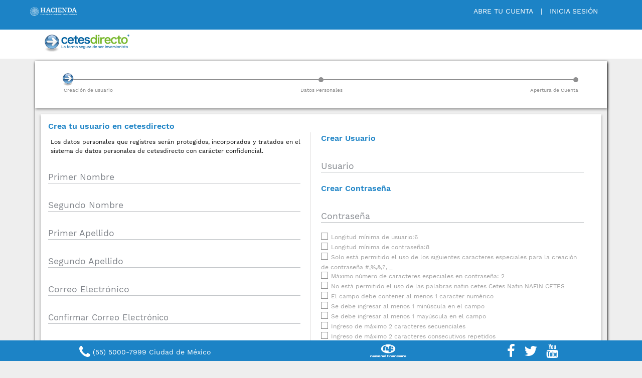

--- FILE ---
content_type: text/html; charset=UTF-8
request_url: https://www.cetesdirecto.com/RegistroWeb_wls/init.do;jsessionid=3t2D6XCwlzsFRY8rccjedOldoYyMEF-elqoWIy5TP4Pbf4Tnn0up!-1187108817
body_size: 5912
content:











<!DOCTYPE HTML PUBLIC "-//W3C//DTD HTML 4.01//EN" "http://www.w3.org/TR/html4/strict.dtd">



<html lang="es">
<head>

<!-- Google Tag Manager -->
<script>(function(w,d,s,l,i){w[l]=w[l]||[];w[l].push({'gtm.start':
new Date().getTime(),event:'gtm.js'});var f=d.getElementsByTagName(s)[0],
j=d.createElement(s),dl=l!='dataLayer'?'&l='+l:'';j.async=true;j.src=
'https://www.googletagmanager.com/gtm.js?id='+i+dl;f.parentNode.insertBefore(j,f);
})(window,document,'script','dataLayer','GTM-WKZLZM5');</script>
<!-- End Google Tag Manager -->

<base href="https://www.cetesdirecto.com/RegistroWeb_wls/" />
<title>Cetesdirecto - Registro Web</title>


<meta http-equiv="Expires" content="0">
 
<meta http-equiv="Last-Modified" content="0">
 
<meta http-equiv="Cache-Control" content="no-cache, mustrevalidate">
 
<meta http-equiv="Pragma" content="no-cache">

<meta name="viewport" content="width=device-width, initial-scale=1" />

<link rel="shortcut icon" type="image/png" href="asset/css/images/favicon.ico"/>

<script src="asset/js/jquery-3.6.4.min.js"></script>
<script src="asset/js/bootstrap.min.js"></script>
<link rel="stylesheet" href="asset/css/bootstrap.min.css" />
<script src="asset/js/generics.js"></script>
<!-- <link rel="stylesheet" type="text/css" href="regStyle.css" /> -->
<link rel="stylesheet" type="text/css"
	href="asset/css/jquery-ui.min.css" />
<link rel="stylesheet" href="asset/css/widgetMensajeValidacionMob.css" />	
<script type="text/javascript" src="asset/js/jquery-ui.min.js"></script>
<script type="text/javascript" src="js/regMenu.js"></script>
<script type="text/javascript" src="js/regValidacion.js"></script>
<script type="text/javascript" src="js/regValidacionUsuario.js"></script>
<link rel="stylesheet" href="asset/css/template.css" />
<link rel="stylesheet" href="asset/css/font-awesome-4.7.0/css/font-awesome.css" />

<script src="asset/js/animado.js"></script>
<script type="text/javascript">
	$(document).ready(function() {
		
		getTipoDispositivo();
		console.log("INIT tipoDispositivo: " + $("#tipoDispositivo").val());
		
		if (bussy) {
			return;
		}
		var msg = $("#mensajeRecuperacion");
		if (msg) {
			msg.dialog({
				height : 300,
				width:$(window).width() > 600 ? 460 : 'auto',
				modal : true,
				fluid: true,
				resizable: false,
				buttons : {
					"Continuar" : function() {
						$(this).dialog("close");
					}
				}
			});
		}
		
		/*Validaciones onload*/
		agregarReglasValidacion();
		if ($("#usuario").val().length > 0 && $("#pwd").val().length>0){
			if($("#pwd").is(':disabled')){
				validarAllChecks();				
			}else{
				validaUsuarioPwdReady($("#usuario"),$("#pwd"));	
			}	
		}else{
			if($("#usuario").val().length > 0){
				validaUsuario($("#usuario"),true);
			}else if($("#pwd").val().length>0){
				validaUsuario($("#pwd"),true);
			}		
		}
		
		nivelSeguridad('pwd','usuario');	
		
		$.extend($.ui.dialog.prototype.options, {
				create: function (event, ui) {
					var widget = $(this).dialog("widget");
					$(".ui-dialog-titlebar-close", widget)
						.addClass("ui-button ui-corner-all ui-widget ui-button-icon-only ui-dialog-titlebar-close ui-button-close")
						.append("<span class='ui-button-icon ui-icon ui-icon-closethick'></span>")
						.append("<span class='ui-button-icon-space'> </span>");
					$(".ui-dialog-buttonset button", widget)
						.addClass("ui-button ui-corner-all ui-widget")
						.css("font-size", "1.2rem");
				},
			});

	
	//termina ready			
		});
	
	$(window).resize(function() {
		if($("#mensajeRecuperacion")[0]&&$("#mensajeRecuperacion").hasClass('ui-dialog-content')&&$("#mensajeRecuperacion").dialog('isOpen') === true){
			  $("#mensajeRecuperacion").dialog({
				   my: "center",
				   at: "center",
				   of: ".contenido"
				});
			  $("#mensajeRecuperacion").dialog({
			    width: $(window).width() > 600 ? 460 : 'auto', 
			 });
			}
		
	});
	
	$(window).resize(function(){
		if(esMovil()){
			if($("#usuario").is(":focus")){
				validaUsuario($("#usuario"),false);
			}else if($("#pwd").is(":focus")){				
				validaUsuario($("#pwd"),false);
			}else if ($("#confirmaPwd").is(":focus")) {
				validaConfirmarPwd($("#confirmaPwd"));
			}else{
				$(".validacionDialog").hide();
			}			
			}		
	});
	
	$(window).resize(function(){
		getTipoDispositivoResize();
		agregarReglasValidacion();
	});
	
</script>

</head>

<body data-version="201908222018">

<!-- Google Tag Manager (noscript) -->
<noscript><iframe src="https://www.googletagmanager.com/ns.html?id=GTM-WKZLZM5"
height="0" width="0" style="display:none;visibility:hidden"></iframe></noscript>
<!-- End Google Tag Manager (noscript) -->


<div class="compHeader"></div>
<div class="compMenu"></div>
	<div class="contenedorPrincipal">
		<div class="jumbotron"
			style="padding-right: 3vw; background-color: #1C83C6;min-height: 58px;max-height: 58px;">
			<div class="cabecera">
				<div class="logoHacienda">
					<img src="https://www.cetesdirecto.com/imagenes/shcp.png" width="93px" />
				</div>
				<div class="cabecera-ligas"> 
					<a href="#" >ABRE TU CUENTA</a> <span style="padding: 0px 1rem 0px 1rem ">&nbsp;|&nbsp;</span>						
					<a href="https://www.cetesdirecto.com/SSOSVD_wls/">INICIA SESI&Oacute;N</a>
				</div>
			</div>
		</div>

		<nav class="navbar  navbar-expand-md navbar-light bg-white">
			<div class="container">
				<a class="navbar-brand" href="https://www.cetesdirecto.com">
					<img class="logo-menu"
						src="https://www.cetesdirecto.com/imagenes/logo-cetesdirecto.jpg" />
				</a>
				<button class="navbar-toggler" type="button" data-bs-toggle="collapse"
					data-bs-target="#navbarSupportedContent" aria-controls="navbarSupportedContent"
					aria-expanded="false" aria-label="Toggle navigation">
					<i aria-hidden="true" class="fa fa-bars fa-2" style="color:#747474;font-size: 20px"></i>
				</button>
			</div>

		</nav>
		<div class="container" style="width: 98%; background-color: #eee; padding: 0 0 1.2rem 0; box-shadow: 1px 2px 5px 0 rgb(0, 0, 0);">
			<div class="jumbotron" style="background-color: white; width: 100%; padding: 0 0 0 0; margin: 0 0 0 0; border-radius: 0; box-shadow: 1px 2px 5px 0 rgba(0, 0, 0, 0.4);">
				<div class="contenedorEstados">

					<div class="barraEstados">
						<div class="flecha inicio">
							<hr class="estadoActivo" />
							<div></div>
						</div>
						<div class="estado estadoActivo"></div>

						<hr />
						<div class="estado"></div>
						<hr />
						<div class="estado"></div>
					</div>
					<div class="barraSubtitulos">
						<span class="subtitulo">Creaci&oacute;n de usuario</span> <span
							class="subtitulo">Datos Personales</span> <span class="subtitulo"
							style="ms-margin: -1rem 0 2rem 0;">Apertura de Cuenta</span>
					</div>
				</div>
			</div>
			<div id="content" class="container contenido">
				<div class="row">
					<form name="registroForm" id="registroForm" method="post" action="/RegistroWeb_wls/registroWeb.do" class="form-inline">
						<div class="container-fluid" style="margin-top: 1.2rem;">
							<span class="tituloGral">Crea tu usuario en cetesdirecto</span>							
						</div>
						<div class="container-fluid contenedorColumnas">
							<div class="columna columna-borde" >														
							<div>
								<div class="texto" style="text-align: justify; width: 100%">
									<div style="padding: 1rem 0px 0px .3rem;">
										Los datos personales que registres ser&aacute;n protegidos, incorporados y tratados en el sistema de datos personales de cetesdirecto con car&aacute;cter confidencial.
									</div>
								</div>
								<div class=" floating-placeholder">

									<label id="label-primerNombre" for="primerNombre"
										class="label-form no-select">Primer Nombre</label>
									<input type="text" name="primerNombre" maxlength="50" value="" onkeyup="validaNombre(this.id,true)" onchange="validaNombre(this.id,true);$('#actualiza').val('1');" onfocus="validaNombre(this.id,true)" id="primerNombre" style="width:100%;" class="form-control mayus">
									<div id="alert-primerNombre" class="alert alert-danger">
										<div id="divErr_primerNombre">

											

										</div>
									</div>

								</div>
								<div class=" floating-placeholder">
									<label id="label-segundoNombre" for="segundoNombre"
										class="label-form no-select">Segundo Nombre</label>
									<input type="text" name="segundoNombre" maxlength="50" value="" onkeyup="validaNombre(this.id,false)" onchange="validaNombre(this.id,false);$('#actualiza').val('1');" onfocus="validaNombre(this.id,false)" id="segundoNombre" style="width:100%;" class="form-control mayus">
									<div id="alert-segundoNombre" class="alert alert-danger">
										<div id="divErr_segundoNombre">

											

										</div>
									</div>

								</div>
								<div class=" floating-placeholder">
									<label id="label-primerApellido" for="primerApellido"
										class="label-form no-select">Primer Apellido</label>
									<input type="text" name="primerApellido" maxlength="50" value="" onkeyup="validaNombre(this.id,true)" onchange="validaNombre(this.id,true);$('#actualiza').val('1');" onfocus="validaNombre(this.id,true)" id="primerApellido" style="width:100%;" class="form-control mayus">
									<div id="alert-primerApellido" class="alert alert-danger">
										<div id="divErr_primerApellido">
											
										</div>
									</div>
								</div>
								<div class=" floating-placeholder">
									<label id="label-segundoApellido" for="segundoApellido"
										class="label-form no-select">Segundo Apellido</label>
									<input type="text" name="segundoApellido" maxlength="50" value="" onkeyup="validaNombre(this.id,false)" onchange="validaNombre(this.id,false);$('#actualiza').val('1');" onfocus="validaNombre(this.id,false)" id="segundoApellido" style="width:100%;" class="form-control mayus">
									<div id="alert-segundoApellido" class="alert alert-danger">
										<div id="divErr_segundoApellido">
											
										</div>
									</div>
								</div>
								<div class=" floating-placeholder">
									<label id="label-correo" for="correo"
										class="label-form no-select">Correo
										Electr&oacute;nico</label>
									<input type="text" name="correo" maxlength="50" value="" onkeyup="validaCorreo(this.id,'false','confirmacionCorreo')" onchange="validaCorreo(this.id,'false','confirmacionCorreo');$('#actualiza').val('1');" onfocus="validaCorreo(this.id,'false','confirmacionCorreo')" id="correo" style="width:100%;" class="form-control">
									<div id="alert-correo" class="alert alert-danger">
										<div id="divErr_correo">
											
										</div>
									</div>
								</div>
								<div class=" floating-placeholder">
									<label id="label-confirmacionCorreo" for="confirmacionCorreo"
										class="label-form no-select" style="font-size: 1.65rem;">Confirmar
										Correo Electr&oacute;nico</label>
									<input type="text" name="confirmacionCorreo" maxlength="50" value="" onkeyup="validaCorreo(this.id,'true','correo')" onchange="validaCorreo(this.id,'true','correo');" onfocus="validaCorreo(this.id,'true','correo')" id="confirmacionCorreo" style="width:100%;" class="form-control">
									<div id="alert-confirmacionCorreo" class="alert alert-danger">
										<div id="divErr_confirmacionCorreo">
											
										</div>
									</div>
								</div>
							</div>
							</div>
							<div class="columna">							
							<div>
								<div  class="spaceTitleRight">
									<span class="tituloGral" >Crear Usuario</span>
								</div>
								<div class=" floating-placeholder">
									<label id="label-usuario" for="usuario"
										class="label-form no-select">Usuario</label>

									
										<input type="text" name="usuario" maxlength="20" value="" onclick="validaUsuario(this,false)" onkeyup="clearErrorSys(this.id);validaUsuario(this,false)" onchange="clearErrorSys(this.id);validaUsuario(this,false)" onblur="cleanMsg(this.id);" id="usuario" style="width:100%;" class="form-control">
									
									
																		
									
									<div id="alert-usuario" class="alert alert-danger">
										<div id="divErr_usuario">
																												
										</div>		
																			
									</div>
									
								</div>
								<div style="margin-top: 2rem;">
									<span class="tituloGral">Crear Contrase&ntilde;a</span>
								</div>		
								<div class="floating-placeholder" id="passwordDiv">
									<label id="label-pwd" for="pwd" class="label-form no-select">Contrase&ntilde;a</label>

									
										<input type="password" name="pwd" maxlength="20" value="" onclick="validaUsuario(this,false);nivelSeguridad('pwd','usuario');" onkeyup="validaUsuario(this,false);nivelSeguridad('pwd','usuario');" onchange="validaUsuario(this,false);nivelSeguridad('pwd','usuario');" onblur="cleanMsg(this.id);" id="pwd" style="width:100%;" class="form-control">
									
									
									<div id="alert-pwd" class="alert alert-danger">
										<div id="divErr_pwd">
											
										</div>
									</div>

								</div>
								<div class="floating-placeholder" id="reglasValidacionDiv" style="display: none;">								  							
								</div>
								<div class=" floating-placeholder">
<!-- 								<div id="nivelSeguridad" class="factor_1 img-responsive"></div> -->
									<div id="nivelSeguridad" class=" inicioSeguridad" ></div>
									<div id="nivel" class="texto">
										El nivel de tu contrase&ntilde;a es <b id="textoNivelPwd"
											class="texto" style="font-weight:bold; text-align: justify; width: 78px;">Bajo
											(0%)</b>
									</div>
								</div>
								<div class=" floating-placeholder">
									<label id="label-confirmaPwd" for="confirmaPwd" class="label-form no-select">Confirmar Contrase&ntilde;a</label>

									
										<input type="password" name="confirmaPwd" maxlength="20" value="" onkeyup="validaConfirmarPwd(this);" onchange="validaConfirmarPwd(this);" onblur="cleanMsg(this.id);" onfocus="validaConfirmarPwd(this);" id="confirmaPwd" style="width:100%;" class="form-control">
									
									
									<div id="alert-confirmaPwd" class="alert alert-danger">
										<div id="divErr_confirmaPwd">
											
										</div>
									</div>

								</div>
							</div>
						</div>
						
						</div>

						<input type="hidden" name="method" value="loadDatosPersonales">
						<input type="hidden" name="page" value="1" id="page">						
						<input type="hidden" name="tipoDispositivo" value="" id="tipoDispositivo">

						
						
							<input type="hidden" name="actualiza" value="1" id="actualiza">
						
					</form>
					
					
				</div>
				<div class="row">
					<div class="container-fluid">
						<div id="errorLabel">
							
							&nbsp;
						</div>
					</div>
					<div class="botones">
						<button class="btn btn-secondary" onclick="javascript:location.href='#'">
							Cancelar&nbsp;
						</button>
						<button class="btn btn-primary" onclick="ejecutaMenu(2,null);">
							Continuar&nbsp;
						</button>
					</div>

				</div>
				<div id="piePagina" class="row"
					style="display: flex; flex-flow: column; color: #235673; font-size: 1rem;">
					<div
						style="display: flex; justify-content: center; align-items: center;">
						<a onclick="showDialgConfidencialidad();">Confidencialidad</a>
						<hr
							style="margin: 0.3rem 0.4rem 0.3rem 0.4rem; height: auto; border: 0.5px #235673 solid; height: 1.1rem;" />
						<a onclick="showDialogLegales();">Legales</a>
						<div id="dialogConfidencialidad" title="Acuerdo de Confidencialidad" style="display: none;"></div>
						<div id="dialogLegales" title="T&eacute;rminos Legales"
							style="display: none;"></div>
					</div>
				</div>
			</div>


		</div>


	</div>

	<div class="foot">
		<div class="footerContacto">
			<div class="footerIcon ">
				<div class="fa fa-phone fa-2x"></div>
				&nbsp; <span>(55) 5000-7999 Ciudad de M&eacute;xico</span>
			</div>
		</div>

		<div
			style="display: flex; min-width: 30%; justify-content: space-between; margin-top: 0.5rem;margin-bottom: 0.5rem; align-items: center;">
			<img class="img-responsive" style="max-width: 72px;"
				src="https://www.cetesdirecto.com/imagenes/logonafin.png"></img>
			<div class="footer-icons" style="display: flex; justify-content: space-around; width: 120px;">
				<a href="http://www.facebook.com/cetesdirecto">
					<div class="footerIcon">
						<div class="fa fa-facebook fa-2x"></div>
					</div>
				</a>
				<a href="http://twitter.com/#!/cetesdirecto">
					<div class="footerIcon ">
						<div class="fa fa-twitter fa-2x"></div>
					</div>
				</a>
				<a href="http://www.youtube.com/user/Cetesdirecto">
					<div class="footerIcon ">
						<div class="fa fa-youtube fa-2x"></div>
					</div>
				</a>
			</div>
		</div>
	</div>


</body>

</html>


--- FILE ---
content_type: text/css; charset=UTF-8
request_url: https://www.cetesdirecto.com/RegistroWeb_wls/asset/css/widgetMensajeValidacionMob.css
body_size: 1121
content:
@media (max-width : 671px) {
	.validacionDialog {
	position: absolute;
	margin: 1em 0 3em;
	border: 2px solid #09b1dd;/*#66AFE9*/
	color: #333;
	background: #FFF;/*#FFF*/
	/* css3 */
	-webkit-border-radius: 0px;/*10*/
	-moz-border-radius: 0px;/*10*/
	border-radius: 0px;/*10*/
	z-index: 999;
	box-shadow:2px 2px 2px #888888;
	width:98% !important;/*60*/
	min-height: 40px;
	text-align: left;
	padding: 5px 5px 5px 10px;	
}
	.validacionDialog:before {
		content: "";
		position: absolute;
		border-style: solid;
		/* reduce the damage in FF3.0 */
		display: block;
		width: 0;
		top: -15px; /*-23 controls vertical position */
		bottom: auto;
		left: 20px; /* value = - border-left-width - border-right-width */
		border-width: 7px 15px 7px 0;/*11px 21px 11px 0*/
		border-color: transparent #09b1dd;/*#66AFE9*/
		transform: rotateZ(90deg);
	}
	.validacionDialog:after {
		content: "";
		position: absolute;
		border-style: solid;
		/* reduce the damage in FF3.0 */
		display: block;
		width: 0;
		top: -10px;/*-19*/
		/* value = (:before top) + (:before border-top) - (:after border-top) */
		bottom: auto;
		left: 22px; /* value = - border-left-width - border-right-width */
		border-width: 5px 11px 5px 0;/*11px 21px 11px 0*/
		border-color: transparent #fff;/*#fff*/
		transform: rotateZ(90deg);
	}
}
@media ( max-width : 800px) {
	.validacionDialog {
	position: absolute;
	margin: 1em 0 3em;
	border: 2px solid #09b1dd;/*#66AFE9*/
	color: #333;
	background: #FFF;/*#FFF*/
	/* css3 */
	-webkit-border-radius: 0px;/*10*/
	-moz-border-radius: 0px;/*10*/
	border-radius: 0px;/*10*/
	z-index: 999;
	box-shadow:2px 2px 2px #888888;
	width:98% !important;/*60*/
	min-height: 40px;
	text-align: left;
	padding: 5px 5px 5px 10px;
}
	.validacionDialog:before {
		content: "";
		position: absolute;
		border-style: solid;
		/* reduce the damage in FF3.0 */
		display: block;
		width: 0;
		top: -15px; /*-23 controls vertical position */
		bottom: auto;
		left: 20px; /* value = - border-left-width - border-right-width */
		border-width: 7px 15px 7px 0;/*11px 21px 11px 0*/
		border-color: transparent #09b1dd;/*#66AFE9*/
		transform: rotateZ(90deg);
	}
	.validacionDialog:after {
		content: "";
		position: absolute;
		border-style: solid;
		/* reduce the damage in FF3.0 */
		display: block;
		width: 0;
		top: -10px;/*-19*/
		/* value = (:before top) + (:before border-top) - (:after border-top) */
		bottom: auto;
		left: 22px; /* value = - border-left-width - border-right-width */
		border-width: 5px 11px 5px 0;/*11px 21px 11px 0*/
		border-color: transparent #fff;/*#fff*/
		transform: rotateZ(90deg);
	}
}
@media ( min-width : 801px) {
	.validacionDialog {
	position: absolute;
	margin: 1em 0 3em;
	border: 2px solid #09b1dd;/*#66AFE9*/
	color: #333;
	background: #FFF;/*#FFF*/
	/* css3 */
	-webkit-border-radius: 0px;/*10*/
	-moz-border-radius: 0px;/*10*/
	border-radius: 0px;/*10*/
	z-index: 999;
	box-shadow:2px 2px 2px #888888;
	width:98% !important;/*60*/
	min-height: 40px;
	text-align: left;
	padding: 5px 5px 5px 10px;
}
	.validacionDialog:before {
		content: "";
		position: absolute;
		border-style: solid;
		/* reduce the damage in FF3.0 */
		display: block;
		width: 0;
		top: -15px; /*-23 controls vertical position */
		bottom: auto;
		left: 20px; /* value = - border-left-width - border-right-width */
		border-width: 7px 15px 7px 0;/*11px 21px 11px 0*/
		border-color: transparent #09b1dd;/*#66AFE9*/
		transform: rotateZ(90deg);
	}
	.validacionDialog:after {
		content: "";
		position: absolute;
		border-style: solid;
		/* reduce the damage in FF3.0 */
		display: block;
		width: 0;
		top: -10px;/*-19*/
		/* value = (:before top) + (:before border-top) - (:after border-top) */
		bottom: auto;
		left: 22px; /* value = - border-left-width - border-right-width */
		border-width: 5px 11px 5px 0;/*11px 21px 11px 0*/
		border-color: transparent #fff;/*#fff*/
		transform: rotateZ(90deg);
	}
}

.validatedIco {
	width: 1.5rem;
	height: 1.5rem;
	border-radius: 16px;
	background-color: #8f8f90;
}

.okValidated{
	background: #12b300;
	border: 1px #12b300 solid;
}
.errorValidated {
	background: red;
	border: 1px red solid;
}
.mensajeErrorCampo{
	font-family:Work Sans Regular;
	font-size:1.2rem;
	font-weight:300;
	color: rgb(129, 133, 139);
	margin: 2px;
}

--- FILE ---
content_type: text/css; charset=UTF-8
request_url: https://www.cetesdirecto.com/RegistroWeb_wls/asset/css/template.css
body_size: 7051
content:
@charset "ISO-8859-1";
@font-face{
	font-family:Work Sans Regular;
	src: url("font/WorkSansRegular.ttf") format("truetype");
	font-style: normal;
}
@font-face{
	font-family:Work Sans Bold;
	src: url("font/WorkSans-Bold.ttf") format("truetype");
	font-weight: bold;
}
@font-face{
	font-family:Work Sans SemiBold;
	src: url("font/WorkSans-SemiBold.ttf") format("truetype");
	/* font-weight: 100; */
}

html{
	font-size: 10px !important;
}

:focus-visible{
	outline: transparent !important;
}

.custom-combobox {
    position: relative;
    display: inline-block;
    width: 100%;
}

.custom-combobox-toggle {
    position: absolute;
    top: 15px;
    right: 15px;
    bottom: 0;
    padding: 0;
}

.custom-combobox-input {
    width: 98% !important;
    font-family: Work Sans Regular;
    font-size: 1.75rem;
    font-weight: 300;
    border-left: none !important;
    border-right: none !important;
    border-top: none !important;
}

.custom-combobox > input:focus{
    outline: none;
    margin-right: 1px !important;
}

.contenedor-error{
	width: 100%;
    min-height: 100%;
    display: flex;
    flex-direction: column;
    align-items: stretch;
}
.header-error{
	background-color: #1C83C6;
	width: 100%;
}
.main-error{
    flex-grow: 1;
}
.error-content{
	display: flex;
	flex-direction: column;
	justify-content: center;
	align-items: center;
	height: 80%;
}
.error-content > p {
	font-family: Work Sans Regular;
	text-align: center;
}
.error-title{
	font-size: calc(2rem + 10vw);
	font-weight: 700;
	color: gray;
}
.error-subtitle{
	color: #1C83C6;
	font-size: calc(2rem + 1vw);
}
.error-text{
	font-size: calc(0.8rem + 0.5vw);
	font-weight: 400;
	color: gray;
}
.error-btn{
    font-family: Work Sans Regular !important;
    font-size: 1.2rem !important;
}
.error-icon{
	font-size: calc(8rem + 2vw) !important;
	color: #1C83C6;
}
.error-heigh{
	height: 90vh;
	justify-content: center;
}
.error-body{
	min-height: 90vh;
}
.tituloGral-error{
	font-family: Work Sans SemiBold;
	font-size: 	calc(1rem + 2.5vw);
	color: 		#1c83c6;
}
.infoText-error{
	padding-right: 15%;
	padding-left:15%;
	color: gray;
}
.layout-footer-error, header, .main-error{
    flex-shrink: 0;
}

.footer-icons > a {
	color: transparent;
}

.nafin{
    display: flex;
    align-items: center;    
    margin-top: 0rem;
    width: 56px;
    height: 28px;   
    flex-wrap: wrap; 
    justify-content: center;
 }
.shcpImg{
    display: flex;
    margin-top: 0rem;
    height: 28px;
    max-width:109px;
    flex-wrap: wrap;    
 }
.footer-error{
	background-color:#1C83C6;
    color:#ffffff;
    width:100%;
	display: flex;
	justify-content: space-around;
	min-height: 32px;
}

.ui-menu .ui-menu-item{
	font-size: 1.4rem !important;
}
.ui-selectmenu-text{
	font-size: 1.4rem !important;
}

.ui-dialog .ui-dialog-buttonpane button{
	background: #1c83c6;
	color: white;
	font-weight: bold;
	font-size: 1.3rem;
	border-radius: 3px;
}

.ui-dialog .ui-dialog-buttonpane button:hover{
	box-shadow: 0px 0px 20px 0px rgba(28, 131, 198, 0.8);
}

.ui-dialog .ui-dialog-buttonpane button:focus-visible{
	border-color: #1c83c6;
}

.ui-dialog-titlebar{
	background: #1c83c6;
	color: white;
}

.ui-dialog .ui-dialog-title {
	font-size: 1.4rem;
	font-weight: bold;
}

.ui-selectmenu-menu{
	max-height: 200px;
	/*overflow-y: scroll;*/
}

hr{
	opacity: 1;
}

body{
	font-family:Work Sans Regular !important;
	background-color: #eee; 
	display: flex; 
	align-items:center;
	flex-flow:column;
/* 	justify-content: center; */
	
}
.contenedorPrincipal{
	width: 100%; 
	display: flex; 
	flex-flow: column;
	margin-bottom: 50px;
}
.contenedorColumnas{
	margin-bottom: 2rem;
	display:flex;
	justify-content: space-between;
}
.columna{
	flex-grow:1;
	margin-right: 2rem;
	width: 50%;
}
.navbar {
	margin-bottom: 1rem;
	padding-left: 2rem;
	border-radius: 0;
	border-top: 0;
	background-color: white;
	margin-top: 3px;
}

.logo-menu {
	max-width: 170px;
	height: auto;
}

.jumbotron {
	margin-bottom: 0;
	padding: 0 0 0 0;
	background-color: white;
}

.cabecera {
	color: white;
    display: flex;
    align-items: start;
    justify-content: space-between;
	align-items: center;
    min-height: 36px;
    padding: 0 1rem;
}
.cabecera-ligas{
	display: flex; 
	flex-direction: row;
	align-items: center;
	font-size: 1.4rem;
}
.logoHacienda{
	padding: 1rem 0rem 1rem 1rem;	
}

.cabecera-ligas>a{
	text-decoration:none;
	color:white;
	font-family: Work Sans Regular;
	text-align: center;
}

.cabecera hr {
	margin: 0.3rem 1rem 0.3rem 1rem;
	height: auto;
	border: 1px white solid;
}

.contenido {
	margin-top: 1.2rem;
	width: 98%;
	box-shadow: 0 2px 4px 0 rgba(0, 0, 0, 0.4);
	background-color: white;
	position: relative;
}

.foot {
	background-color: rgb(28, 131, 198);
	color: #FFF;
	bottom: 0;
	left: 0;
	display: flex; 
	justify-content: space-around;
	position:fixed;
	width:100%; 
	align-items: center;
	z-index: 500;
	font-size: 1.4rem;
}

footer{
	background-color:#1C83C6;
	color:#ffffff;
	padding-top:4.6rem;
	padding-bottom:5.2rem ;
	margin-top:2rem;
	width:100%;
	font-weight: 400;

}

.foot hr {
	margin: 0.3rem 0.4rem 0.3rem 0.4rem;
	height: auto;
	border: 0.5px #235673 solid;
	height: 1.1rem;
}
.footerContacto{
	display: flex; 
	align-items: center; 
	margin-top: 0.5rem;
	flex-wrap: wrap;
    justify-content: center;
}
.footerIcon {
	display: flex;
	height: 31px;
	background-repeat: no-repeat;
	color:#FFF;
	align-items: center;
    justify-content: center
}
.facebook{
	background-image: url(images/facebook.png);
}
.twitter{
	background-image: url(images/twitter.png);
}
.youtube{
	background-image: url(images/youtube.png);
}
.telefono{
	background-image: url(images/telefono.png);
}

footer{
	background-color:#1C83C6;
	color:#ffffff;
	padding-top:4.6rem;
	padding-bottom:5.2rem ;
	margin-top:2rem;
	width:100%;
	font-weight: 400;
}
footer h6{
	font-size: 1.6rem;
	font-weight: 700;
	line-height: 1.2;
}
footer a{
	font-size: 1.44rem;
}
.contenedorEstados{
	display: flex;
	justify-content: space-around; 
	align-items: center; 
	flex-wrap: wrap; 
	flex-flow: column; 
	padding-top: 2.5rem;
	padding-bottom: 2.5rem;
}
.barraEstados {
	display: flex;
	flex-direction: row;
	justify-content: space-around;
	align-items: center;
	margin: 0 1vw 0 1vw;
	padding: 7px 0 4px 0;
	width: 90%;
	position: relative;
}

.estado {
	width: 1rem;
	height: 1rem;
	border-radius: 8px;
	background-color: #8f8f90;
}

.estadoActivo {
	background: #1C83C6;
	border: 1px #1C83C6 solid !important;
}

.flecha {
	position: absolute;
	display: flex;
	align-items: center;
	flex-flow: row;
	left: 0rem;
	min-width: 2rem;
	max-width: 100%;
	margin-left: 1rem;
	top: -1px;
}

.flecha div {
	background-image: url("images/flecha2026.png");
	background-repeat:no-repeat;
	width: 2.5rem;
	height: 2.5rem;
	border-radius: 16px;
}

.flecha.inicio {
	margin-left: -0.5rem;
}

.flecha.inicio hr {
	display: none;
}

.barraEstados hr {
	flex-grow: 1;
	margin: 0 0 0 0;
	border: 1px solid #8f8f90;
}

.barraSubtitulos {
	display: flex;
	flex-direction: row;
	justify-content: space-between;
	align-items: center;
	margin: 0 1vw 0 1vw;
	padding: 4px 0 4px 0;
	width: 90%;
	font-family: Work Sans Regular;
	font-size: 1rem;
	color: rgba(0, 0, 0, 0.5);
}

.navbar-toggle .icon-bar {
	background-color: #313447;
}

.nav>li {
	text-align: left;
	text-transform: none;
	min-height: 30px;
	font-size: 1.3rem; 
}

.nav>li>a {
	font-family: Work Sans Regular;
	/*color: rgba(0, 0, 0, .5);*/
	color : #919191;
	padding: 0px 9px;
	border-bottom-left-radius: 8px;
	border-bottom-right-radius: 8px;
}

.nav>li>a:focus {
	background-color: transparent;
	/*color: black;*/
	font-family: Work Sans Bold;
	/* font-weight:bold; */
}

.nav>li:focus a {
	color: black;
	font-family: Work Sans Bold;
	background-color: transparent;
}

.nav>li:hover a {
	/*color: black;*/
	font-family: Work Sans Regular;
	background-color: transparent;
}

.nav>li>hr {
	width: 95%;
	border: 2px transparent solid;
	margin-top: 0;
	margin-bottom: 0;
}

.nav>li:focus hr {
	border: 2px #1C83C6 solid !important;
}

.nav>li:hover hr {
	border: 2px #1C83C6 solid !important;
}

.columna-borde{
  /* box-shadow: -2px 0px 1px 0px #f2f2f2 inset; */
    border-top: 0px solid;
    border-right: 1px solid rgba(121, 114, 114, 0.21);
    border-bottom: 0px solid ;
    border-left: 0px solid ;
	padding-right: 2rem;	
}
.spaceTitleRight{
	margin: 0px;
}


/*INPUTS*/
.no-select {
    -webkit-user-select: none;
    -ms-user-select: none;
    -moz-user-select: none;
    -o-user-select: none;
    user-select: none;
}


.floating-placeholder
{
	position:relative;
	padding-top:2rem;
	font-size: 1.2rem;
}

.floating-placeholder label{
	position:absolute;
	display:block;
	width:98%;
	bottom:.05rem;
	left:0px;
	font-family:Work Sans Regular;
	font-size:1.75rem;
	font-weight:300;
	color:rgba(55,62,72,0.63) ;
	cursor:default;
	text-align: left;
}

.floating-placeholder label span{
	font-size:0.75rem
}



input[type=text], input[type=email], input[type=tel], input[type=number],input[type=password] {
    font-size: 1.75rem;
    line-height: 1.75;
    color: #333E48;
    border: 0;
    border-bottom: 1px solid rgba(51,62,72,0.3);
    border-radius: 0;
    padding-left: 0;
    padding-top: .5rem;
    background-color: transparent;
    background-image: none;
    -ms-word-break: normal;
    word-break: normal;    
    outline: none;
    width:100%;
}

input[type=text]:focus,input[type=email]:focus,input[type=tel]:focus,input[type=number]:focus,input[type=password]:focus{
	border-bottom:1px solid #00B3E3
}


.form-control{
	padding: 0px 12px;
	webkit-box-shadow: inset 0 0px 0px rgba(0,0,0,.075);
    box-shadow: inset 0 0px 0px rgba(0,0,0,.075);
    -webkit-transition: border-color ease-in-out .15s,-webkit-box-shadow ease-in-out .15s;
    -o-transition: border-color ease-in-out .15s,box-shadow ease-in-out .15s;
    transition: border-color ease-in-out .15s,box-shadow ease-in-out .15s; 
}
.form-control:focus{
	border-color: transparent;	
    outline: 0;
    -webkit-box-shadow: inset 0 0px 0px rgba(0,0,0,.075), 0 0 0px rgba(102,175,233,.6);
    box-shadow: inset 0 0px 0px rgba(0,0,0,.075), 0 0 0px rgba(102,175,233,.6);    
}

.floating-placeholder select{
 	
    line-height: 1.75;
    color: #333E48;
    border: 0;
    border-bottom: 1px solid rgba(51,62,72,0.3);
    border-radius: 0;
    padding-left: 0;
    padding-top: .5rem;
    background-color: transparent;
    background-image: none;
    -ms-word-break: normal;
    word-break: normal;    
    outline: none;
    width:100%;
}
.ui-selectmenu-menu .ui-menu {
max-height: 200px;
}
 span.ui-button, span.ui-button.ui-state-disabled:hover, span.ui-button.ui-state-disabled:active{
	position:relative;
	white-space: nowrap;
	border: 0;
    width: 98%;
    border-bottom: 1px solid rgba(51,62,72,0.3);
    border-radius: 0;
    padding-left: 0;
    padding-top: .5rem;
    background-color: transparent;
    background-image: none;
}
span.ui-state-hover,  span.ui-state-focus, span.ui-button:hover, span.ui-button:focus {
    border: 0;
    width: 98%;
    border-bottom: 1px solid rgba(51,62,72,0.3);
    border-radius: 0;
    padding-left: 0;
    padding-top: .5rem;
    background-color: transparent;
    background-image: none;
}
span.ui-selectmenu-button.ui-button{
	width: 98%;
}

 .alert {
  position: absolute;
  margin: 0;
  padding: .1rem;
  border: 0;
}
#alert-msg{
	font-family:Work Sans Regular;
	font-size: 1rem;
    font-weight: 400;
    vertical-align: baseline;
    background: 0 0;
    display: block;
    /*esta alineaci�n se modifica segun el parametro screen*/
    -webkit-margin-before: .3em;
    -webkit-margin-after: .3em;
    -webkit-margin-start: 0px;
    -webkit-margin-end: 0px;
}
.modifyPreguntaActivo{
	color: #1C83C6;
}
.modifyPreguntaInactivo{
	color:rgba(55,62,72,0.63);
}
.msg-text{
	color:#1C83C6;	
}	
.msg-error{
	color:#FF7F6C;
}	
.alert-danger{
	background-color: transparent;
	color:#ff0000;
}
/*FIN INPUTS*/

/* Generales */
.tituloGral{
	font-family: Work Sans SemiBold;
	font-size: 	1.6rem;
	color: 		#1C83C6;
}

.otp-option-text{
	min-width: 13rem;
	text-align: initial;
}

.texto{
	font-family: Work Sans Regular;
	font-weight: 	normal;	
	font-size: 	1.2rem;
	color: 		#000;
	padding-left:.2rem;
}
.mayus{
	text-transform: uppercase;	
}
#nivelSeguridad{
    box-shadow: 0px 0px 1px #03416D;
	height:15px;
}
.inicioSeguridad{
	background: -webkit-linear-gradient(right,#03416D ,white 10%); /* For Safari 5.1 to 6.0 */
    background: -o-linear-gradient(right,#03416D,white 10%); /* For Opera 11.1 to 12.0 */
    background: -moz-linear-gradient(right,#03416D ,white 10% ); /* For Firefox 3.6 to 15 */
    background: linear-gradient(to right,#03416D ,white 10%); /* Standard syntax */
}
.alto{
	background: -webkit-linear-gradient(right,#03416D ,white 110%); /* For Safari 5.1 to 6.0 */
    background: -o-linear-gradient(right,#03416D,white 110%); /* For Opera 11.1 to 12.0 */
    background: -moz-linear-gradient(right,#03416D ,white 110% ); /* For Firefox 3.6 to 15 */
    background: linear-gradient(to right,#03416D ,white 110%); /* Standard syntax */
    
}
.medioAlto{
	background: -webkit-linear-gradient(right,#03416D ,white 80%); /* For Safari 5.1 to 6.0 */
    background: -o-linear-gradient(right,#03416D,white 80%); /* For Opera 11.1 to 12.0 */
    background: -moz-linear-gradient(right,#03416D ,white 80% ); /* For Firefox 3.6 to 15 */
    background: linear-gradient(to right,#03416D ,white 80%); /* Standard syntax */
    
}
.bajo{
	background: -webkit-linear-gradient(right,#03416D ,white 30%); /* For Safari 5.1 to 6.0 */
    background: -o-linear-gradient(right,#03416D,white 30%); /* For Opera 11.1 to 12.0 */
    background: -moz-linear-gradient(right,#03416D ,white 30% ); /* For Firefox 3.6 to 15 */
    background: linear-gradient(to right,#03416D ,white 30%); /* Standard syntax */
    
}
.medioBajo{
	background: -webkit-linear-gradient(right,#03416D ,white 55%); /* For Safari 5.1 to 6.0 */
    background: -o-linear-gradient(right,#03416D,white 55%); /* For Opera 11.1 to 12.0 */
    background: -moz-linear-gradient(right,#03416D ,white 55% ); /* For Firefox 3.6 to 15 */
    background: linear-gradient(to right,#03416D ,white 55%); /* Standard syntax */
    
}
	


.botones{
	display:flex;
	flex-wrap: wrap;
	justify-content:center;
	margin:1rem 0;
	font-weight: bold;
	font-size: 1.4rem;
}
.btn{
	margin: 0 0.5rem;
	font-size: 1.3rem;
	font-family: Work Sans Bold;	
}
.btn-secondary{
	background-color: rgb(145, 145, 145);
	color: #fff;
}
.btn-secondary:hover{
	color: #fff;
	background-color: rgb(124, 124, 124);
}
.btn-primary{
	background-color: #1C83C6;
}
a{
	cursor:pointer;
}
#contenedor_captcha{
	height:40px;
	border: thin;
	/* background-image:url(images/bck_captcha.png); */
	border-color: #347C8B;
	
}
.check_valido{
	background-image:url(images/CheckBox1.png);
	background-repeat:no-repeat;
	width:20px;
	height:20px;

}

.check_invalido{
	background-image:url(images/CheckBox0.png);
	background-repeat:no-repeat;
	width:20px;
	height:20px;
}
.mensajesInformativos{
	display:flex;
	justify-content: center;
	flex-flow: column;
	align-items: center;
}
.tituloMsjInformativo{
	font-family: Work Sans Bold;
	font-size: 	1.6rem;
	color: 		#1C83C6;
}
.textoMsjInformativo{
	font-family: 	Work Sans Regular;
	font-size: 	1.4rem;
	color: 		#1C83C6;
	
}
.ui-widget .ui-widget{
	font-size:1.4rem;
}
.ui-selectmenu-text{
	color: rgba(238, 238, 238, 0);
	
}

.errorValidacionRenglon{
	color: #9D9D9D;
	display: block;
}
.errorValidacionRenglon_Mensaje{
	display: inline;
}

#errorLabel{
	text-align: center;
	color:red; 
	font-size: 1.3rem;
}

img.ui-datepicker-trigger{
	position:absolute;
	cursor:pointer;
	right: 0rem;
	bottom:1rem;
}
.img_buscar{
	width: 22px;
	height:23px;
	border: none;
	cursor: pointer;
	background-image:url(images/search.png);
	background-repeat:no-repeat;
}

.form-control[disabled], .form-control[readonly], fieldset[disabled] .form-control {
    background-color: rgba(238, 238, 238, 0);
    
}  
.ui-dialog-title{
	font-family:Work Sans SemiBold;
	color: 		white;
}
.ui-dialog .ui-dialog-titlebar{
	background-color:#1C83C6;
	border-radius: 1rem;
}
.ui-dialog .ui-dialog-buttonpane button{
	background-color:#1C83C6;
	color:white;
	font-family:Work Sans SemiBold;
}

.subtituloGral{
	font-family: Work Sans SemiBold;
	font-size: 	1.6rem;
	color: 		#808080;
}
.datosImp{
	font-family: Work Sans SemiBold;
	font-size: 	1.4rem;
	color: 		#808080;
	padding-left: .5rem;
}
.infoText{
	padding-right: 23%;
	padding-left:23%;
	color: gray;
	font-size: 1.4rem;
}

.btn_Anexos{
	background-color: #eeeeee;
	color: #1C83C6;
}
.btn_Anexos:hover{
	color: #1C83C6;
	background-color: #fafafa;
}
#captchaContent{
	padding-top:1rem;
	}
	
	
.wwwindowLoad
{
    top:0px;
    left:0px;
    z-index:3200;
    filter:alpha(opacity=1);
   -moz-opacity:1;
    opacity:.01;
    background:#999;
}
.wwwindowLoadComplete
{
    opacity:1;
    
}

/*INICIO QUERIES */

@media(max-width:671px){
	
	.floating-placeholder{
		
		margin-bottom:1rem;
	}
	.contenedorColumnas{
		flex-flow: column;
		display:block;
	}
	.columna{
		width: 100% !important;
	}
	.frecuenciaAhorro{
		padding-top: 3.5rem;
	}
	.columna-borde{
	border :0px !important;
	padding-right: 0rem !important;		
	}
	
	.spaceTitleRight{
		padding-top: 3rem !important;
	}
	.infoText{
	padding-right: 10%;
	padding-left:10%;

	}
	
}
@media ( max-width :767px) {
	body {
		display: block !important;
	}
	.navbar-toggle {
		padding-top: 1rem !important;
	}
	.floating-placeholder .texto{
		font-size:1rem;
		
	}
	.logo-menu {
		padding-top: 1rem;
		height: auto;
	}
	nav>.container-fluid {
		flex-flow: column;
		align-items: inherit !important;
	}
	.navbar-toggle {
		padding-top: 2rem;
	}
	.foot{
		flex-flow: column;
	}
}

@media (max-width : 329px){
	.floating-placeholder{
		padding-top:2rem;
		margin-bottom:1rem;
	}
	.floating-placeholder>.img_buscar{
		top:2rem !important;
	}
}
@media (min-width : 318px) and (max-width:412px) {
	.factor_1 {
		background: url(images/nivelSeg_bajo350.png);
		background-repeat: no-repeat;
	}
	.factor_2 {
		background: url(images/nivelSeg_alto350.png);
		background-repeat: no-repeat;
	}
}
@media(max-width:340px){
	
	.columna{
		flex-flow: column;
	}
	.columna .floating-placeholder{
		width: 100% !important;
		padding-right: 0 !important;
	}
	.columna .floating-placeholder .img_buscar{
		right: 0!important;
	}
}
@media(max-width:399px){
	
	#captchaContent>.floating-placeholder{
		padding-top:1rem;
	}
}
@media (min-width : 413px) and (max-width:495px) {
	.factor_1 {
		background: url(images/nivelSeg_bajo450.png);
		background-repeat: no-repeat;
	}
	.factor_2 {
		background: url(images/nivelSeg_alto450.png);
		background-repeat: no-repeat;
	}
}
@media (min-width : 496px) and (max-width:551px) {
	.factor_1 {
		background: url(images/nivelSeg_bajo550.png);
		background-repeat: no-repeat;
	}
	.factor_2 {
		background: url(images/nivelSeg_alto550.png);
		background-repeat: no-repeat;
	}
}
@media (min-width :552px) and (max-width:600px) {
	.factor_1 {
		background: url(images/nivelSeg_bajo250.png);
		background-repeat: no-repeat;
	}
	.factor_2 {
		background: url(images/nivelSeg_alto250.png);
		background-repeat: no-repeat;
	}
}
@media (min-width :601px) and (max-width:809px) {
	.factor_1 {
		background: url(images/nivelSeg_bajo350.png);
		background-repeat: no-repeat;
	}
	.factor_2 {
		background: url(images/nivelSeg_alto350.png);
		background-repeat: no-repeat;
	}
}
@media (min-width :810px) and (max-width:1014px) {
	.factor_1 {
		background: url(images/nivelSeg_bajo450.png);
		background-repeat: no-repeat;
	}
	.factor_2 {
		background: url(images/nivelSeg_alto450.png);
		background-repeat: no-repeat;
	}
}
@media (min-width :1015px){
	.factor_1 {
		background: url(images/nivelSeg_bajo550.png);
		background-repeat: no-repeat;
	}
	.factor_2 {
		background: url(images/nivelSeg_alto550.png);
		background-repeat: no-repeat;
	}
}
@media(min-width:1200px){
	.contenedorPrincipal{
		width:1200px;
	}
}
/* FIN QUERIES */
.compHeader{
	background-color: #1C83C6;
	min-width: 100%;
	z-index: -100;
	min-height: 70px;
	max-height: 70px;
	position: absolute;
}
.compMenu{
background-color: #ffffff;
min-width: 100%; 
z-index: -100; 
min-height: 58px;
max-height: 58px;
position: absolute;
top: 59px;
}

input[type="radio"] {
	
  margin-top: -1px;
  vertical-align: middle;
  height: 100%;
}
.blueletter{
    color: #1C83C6;
}
.darkBlueLetter{
    color:#013f6c;
}
.alert-danger{
    background-color: transparent;
    color:#ff0000;
}


--- FILE ---
content_type: text/javascript; charset=UTF-8
request_url: https://www.cetesdirecto.com/RegistroWeb_wls/asset/js/animado.js
body_size: 3651
content:
/**
 * 
 */

/**
 * Clase utilizada para funciones generales
 */

  $(document).ready(function(){
	 iniciaAnimaciones();
	});
  
  
  function iniciaAnimaciones(){
	 	
	  try{
		  $("input").focusin(function(e){
			   var elemento = $(e.target);
		  		animadoIn(elemento.attr('id'),300);
			});
		  	
		  	$("input").focusout(function(e){
		  		var elemento = $(e.target);
			  	animadoOut(elemento.attr('id'));
			});
		  	
		  	$("input").change(function(e){
		  		var elemento = $(e.target);
		  		try{
		  			$(e).trigger('change');
		  			
		  		}catch (e) {
					// TODO: handle exception
				}
			  	animaEtiqueta(elemento.attr('id'));
			});
		  	
		  	
		  	//eventos de carga en inputs
			$("input").each(function() {
		  		   var element = $(this);	  		   
		  		   if (element.val() != "" && element.val().length>0) {
		  			 animadoOnLoad(element.attr( "id" ));
		  		   }
		  	});
			  
	  }catch(errorInput){
		  console.log('readyinput:'+errorInput)
	  }
	  	
		try{
			try{
				$("select").selectmenu();
			}catch(eee){
				console.log('selectmenu:'+eee);
			}
		  	
		  	
			$(".ui-selectmenu-button").focusout(function(e){
					var elemento = $(e.target);
					var cambia = false;
					if(elemento.attr('id')!=null && elemento.attr('id').indexOf("button") >= 0){
			  			var idSelectOriginal = elemento.attr('id').replace("-button","");
			  			var element = $("#"+idSelectOriginal);
			  			if(element.val()!=null){
			  				if(element.val().indexOf("--") >=0 || !element.val().trim() || element.val().trim().length<=0 ){
			  					cambia=true;		  						
			  				}
			  			}else{
			  				cambia=true;
			  		   }
			  			if(cambia){
			  				idMod= ""+idSelectOriginal+"-button";
			  				animaEtiquetaSelect(idSelectOriginal,300);
			  				//selectOut(idMod);
			  			}else{
			  				// cambia el select letra negra
			  				var parentDiv= $("#"+idSelectOriginal+"-button").find("span").css( "color", "#333E48" );
			  				// pierde foco, cambia a letra gris el label
			  				if($("#label-"+idSelectOriginal+"-button")!=null){
			  					$("#label-"+idSelectOriginal+"-button").css("color","rgba(55,62,72,0.63)");
			  				}
			  				
			  						
			  			}
			  		}
			});
			
			$(".ui-selectmenu-button").focusin(function(e){
				var elemento = $(e.target);
				animadoIn(elemento.attr('id'),300);
				
			});
			//evento onchange en selectmenu
			$('select').on('selectmenuchange', function(e) {
				selectOnChangeEv(e)			 
			});
			//evento de carga en selecr
			$(".ui-selectmenu-button").each(function() {
		  		if( $(this).attr('id').indexOf("button") >= 0){
		  			var idSelectOriginal = $(this).attr('id').replace("-button","");
		  			var element = $("#"+idSelectOriginal);
					   if (element.val()!=null&&element.val() != "" && element.val() != "--" && element.val().trim().length>0 ) {
			  			 var idMod= idSelectOriginal+"-button";
			  			 animadoOnLoad(idMod);
			  			 var parentDiv= $("#"+idMod).find("span").animate({
						    color: "#333E48",
						    opacity: 1			    
						  }, 100 );
						 
			  		   }
		  		}
				
		  	});	
			
		}catch(err){
			console.log(err)
		}
	  	
		//modificaciones a scroll
		
	  	$("form").attr('autocomplete', 'off'); /*agregar esta linea al final del desarrollo*/

	  	
  }
  function selectOnChangeEv(e){
		var elemento = $(e.target); // trae el select, incluye valor
		elemento.trigger('change'); // se ejecuta el metodo onchange del elemento.
		var x1= elemento.find('.ui-selectmenu-text');
		var idel= elemento.attr("id");
		if(elemento!=null && elemento.attr("id")!=null ){
			if(elemento.val()!=null){
				if(elemento.val().indexOf("--") ==-1 && elemento.val().trim().length>0 ){
					var comboOption = $("#"+elemento.attr("id")+"-button"); // cambia a letra visible negra
					if(comboOption.find('.ui-selectmenu-text')!=null){
						comboOption.find('.ui-selectmenu-text').css( "color", "#333E48" );	
					}
				}
			}	
			
		}
		 
	
  }
  
  function animadoOnLoad(idElement){
	  try{
		  var idE= idElement;
		  $( "#label-"+idElement).css({"width": "98%",  "bottom": "2.05rem", "font-size": "1.2rem"});
	  }catch(ee){console.log('animadoOnLoad:'+ee)}
	  
  }
  
  
  function animadoIn(idElement, tiempo){
	  try{
		  var idE= idElement;
		  $( "#label-"+idElement).animate({
			    width: "98%",
			    opacity: 1,
			    bottom: "2.05rem",
			    fontSize: "1.2rem",
			    color:"rgb(22, 134, 197)"
			  }, tiempo );  
	  }catch (e) {
		// TODO: handle exception
		  console.log('animadoIn:'+e)
	}
	  
  }
  function animaEtiqueta(idElement, tiempo){
	  var idE= idElement;
	 
	  $( "#label-"+idElement).animate({
		    width: "98%",
		    opacity: 1,
		    bottom: "2.05rem",
		    fontSize: "1.2rem",
		  }, tiempo );
  	
  	animadoOut(idElement);
  }
  function animaEtiquetaSelect(idElement, tiempo){
	  try{
		  var idE= idElement;

		  if($("#"+idElement).val()==null || $("#"+idElement).val().length<=0){
	  		selectOut(idElement+"-button");
		  }else{
			  $( "#label-"+idElement+"-button").animate({
				    width: "98%",
				    opacity: 1,
				    bottom: "2.05rem",
				    fontSize: "1.2rem",
				  }, tiempo );
				//pierde el foco y vuelve a gris pero letra pequenia
				$( "#label-"+idElement+"-button").css("color","rgba(55,62,72,0.63)");
				$("#"+idElement).css("border-bottom","1px solid rgba(51,62,72,0.3)");
			}

	  }catch(ee){console.log('animaEtiquetaSelect:'+ee)}
	  
  }
  
  function animadoOut(idElement){
	  try{
		  var idE= idElement;
		  if($("#"+idElement).val()==null || $("#"+idElement).val().length<=0){
			  //cuando pierde el foco se pone en gris
				$( "#label-"+idElement).animate({width: "98%",bottom: ".05rem",fontSize: "1.75rem",color:"rgba(55,62,72,0.63)"}, 300 );

			}else{
				//pierde el foco y vuelve a gris pero letra pequenia
				$( "#label-"+idElement).css("color","rgba(55,62,72,0.63)");
				$("#"+idElement).css("border-bottom","1px solid rgba(51,62,72,0.3)");
			}

		  
	  }catch(ee){console.log(ee)}
	  	  	
	  
  }

  function selectOut(idElement){
	  try{
		  var idE= idElement;
		  	$( "#label-"+idElement).animate({width: "98%",bottom: ".05rem",fontSize: "1.75rem",color:"rgba(55,62,72,0.63)"}, 300 );  
	  }catch(ee){console.log('selectOut:'+ee)}
	  
  }
  
  
  function validaMinReq(idElement){
	var response = true;  
	var tam= $(idElement).val().length;
    if($(idElement).val()==null || $(idElement).val().length<2){
		response= false;
	}
    return  response;
  }
  
  function addMensajesInput(idForm, texto,tipo){
	//console.log('esta es una prueba:'+idForm);
	// tipo{ 0:informativo 1:error
	try{
		  if(idForm!=null && (texto!=null && texto.length>0)){
			  $("#alert-"+idForm+" #alert-msg").remove();	
			var msgEr='';
			if(tipo==1){
				msgEr = $("<p id='alert-msg'></p>").text(texto);
				//$("#label-"+idForm).css({"color":"#ff0000","opacity": "1"});//letra roja
				inputValido(idForm,tipo);
			}else if(tipo==0){ //
				//nada por ahora .msg-text mensaje completo validaciones color VERDE SUCCESS
				inputValido(idForm,tipo);
				msgEr = $("<p id='alert-msg' style='color:#1686c5;'></p>").text(texto); //
				$("#label-"+idForm).css({"color":"rgb(22, 134, 197)","opacity": "1"});//letra azul				
			}
			$("#alert-"+idForm).append(msgEr);
			
		  }
	  }catch (e) {
		console.log(e)  
	  }
		  
  }
  
  function inputValido(idForm,tipo){
	  	// tipo{ 0:informativo 1:error
	  //pinta el borde inferior del input
	try{
		  if(idForm!=null){
					if(tipo==1){
						$("#"+idForm).css("border-bottom","1px solid rgb(255, 142, 142)");
					}else if(tipo==0){ //
						//nada por ahora .msg-text mensaje completo validaciones color VERDE SUCCESS
						$("#"+idForm).css("border-bottom","1px solid #1686c5");
					}
			}
	 }catch (e) {
		console.log(e)  
	 }	  
  }
  
  function cleanMsg(idForm){
		
		  try{
			  //al momento solo tengo un mensaje que limpiar
			  var mensajeError=$("#alert-"+idForm+" #alert-msg");
			  if(mensajeError[0]){
				  $("#alert-"+idForm+" #alert-msg").remove();
				  $("#"+idForm).css("border-bottom","");
			  }			  
			  
			  var validacionTool=$(".validacionDialog");
			  if(validacionTool[0]){
				  $(".validacionDialog").hide();
			  }
			  
		  }catch (e) {
			console.log(e)  
			  
		  }
}
  
  function cleanMsgs(){
		console.log('Limpiando mensajes');
		  try{
			  //al momento solo tengo un mensaje que limpiar
			  $("#alert-msg").remove();			  
			  
		  }catch (e) {
			console.log(e)  
			  
		  }
			  
  }

function onchekRadius(elem,elem2){
		var check=$(elem);
		var check2=$(elem2);
		
		if(check[0]){
			toggleCheck(check);		
		}
		if(check2[0]){
			toggleCheck(check2);
		}
	}

function toggleCheck(elem){
		var check=$(elem);
		if (check.hasClass("check_invalido")){
			check.removeClass("check_invalido");
			check.addClass("check_valido");
			
		} else if(check.hasClass("check_valido")){
			check.removeClass("check_valido");
			check.addClass("check_invalido");
		}
	}


function gotToEndPage(){
		$('html, body').animate({ scrollTop: $("#piePagina").offset().top}, 100);
		$( "#principal" ).switchClass( "wwwindowLoad", "wwwindowLoadComplete", 400, "easeInOutQuad" );		
}
 

--- FILE ---
content_type: text/javascript; charset=UTF-8
request_url: https://www.cetesdirecto.com/RegistroWeb_wls/asset/js/generics.js
body_size: 4946
content:
/***
 * Función para mostrar de manera segura un mensaje en la consola de JS del navegador. 
 * @param msg
 */
function logger(msg){
	try{
		//no funciona en IE
		console.log(msg);
	}catch(err){}//nada
}
/**
 * Función para redimencionar los dialogos.
 * @returns
 */
$(window).resize(function() {
	if($("#dialogConfidencialidad")[0]&&$("#dialogConfidencialidad").hasClass('ui-dialog-content')&&$("#dialogConfidencialidad").dialog('isOpen') === true){
	  $("#dialogConfidencialidad").dialog({
		   my: "center",
		   at: "center",
		   of: ".contenido"
		});
	  $("#dialogConfidencialidad").dialog({
	    width: $(window).width() > 600 ? 460 : 'auto', //resizes the dialog box as the window is resized
	 });
	}
	if($("#dialogLegales")[0]&&$("#dialogLegales").hasClass('ui-dialog-content')&&$("#dialogLegales").dialog('isOpen') === true){
		  $("#dialogLegales").dialog({
			   my: "center",
			   at: "center",
			   of: ".contenido"
			});
		  $("#dialogLegales").dialog({
		    width: $(window).width() > 600 ? 460 : 'auto', //resizes the dialog box as the window is resized
		 });
		}
	if($("#dialog-confirm")[0]&&$("#dialog-confirm").hasClass('ui-dialog-content')&&$("#dialog-confirm").dialog('isOpen') === true){
		  $("#dialog-confirm").dialog({
			   my: "center",
			   at: "center",
			   of: ".contenido"
			});
		  $("#dialog-confirm").dialog({
		    width: $(window).width() > 600 ? 350 : 'auto', //resizes the dialog box as the window is resized
		 });
		}
});
/**
 * Copyright (c) 2011-2014 Felix Gnass
 * Licensed under the MIT license
 */
var optspn = {
		lines: 15, // The number of lines to draw
		  length: 4, // The length of each line
		  width: 4, // The line thickness
		  radius: 18, // The radius of the inner circle
		  corners: 1, // Corner roundness (0..1)
		  rotate: 0, // The rotation offset
		  direction: 1, // 1: clockwise, -1: counterclockwise
		  color: '#1686c5', // #rgb or #rrggbb or array of colors
		  speed: 0.7, // Rounds per second
		  trail: 59, // Afterglow percentage
		  shadow: false, // Whether to render a shadow
		  hwaccel: true, // Whether to use hardware acceleration
		  className: 'spinner', // The CSS class to assign to the spinner
		  zIndex: 2e9, // The z-index (defaults to 2000000000)
		  top: '50%', // Top position relative to parent
		  left: '50%', // Left position relative to parent
		  position: 'fixed'
		};

!function(a,b){"object"==typeof exports?module.exports=b():"function"==typeof define&&define.amd?define(b):a.Spinner=b()}(this,function(){"use strict";function a(a,b){var c,d=document.createElement(a||"div");for(c in b)d[c]=b[c];return d}function b(a){for(var b=1,c=arguments.length;c>b;b++)a.appendChild(arguments[b]);return a}function c(a,b,c,d){var e=["opacity",b,~~(100*a),c,d].join("-"),f=.01+c/d*100,g=Math.max(1-(1-a)/b*(100-f),a),h=j.substring(0,j.indexOf("Animation")).toLowerCase(),i=h&&"-"+h+"-"||"";return l[e]||(m.insertRule("@"+i+"keyframes "+e+"{0%{opacity:"+g+"}"+f+"%{opacity:"+a+"}"+(f+.01)+"%{opacity:1}"+(f+b)%100+"%{opacity:"+a+"}100%{opacity:"+g+"}}",m.cssRules.length),l[e]=1),e}function d(a,b){var c,d,e=a.style;for(b=b.charAt(0).toUpperCase()+b.slice(1),d=0;d<k.length;d++)if(c=k[d]+b,void 0!==e[c])return c;return void 0!==e[b]?b:void 0}function e(a,b){for(var c in b)a.style[d(a,c)||c]=b[c];return a}function f(a){for(var b=1;b<arguments.length;b++){var c=arguments[b];for(var d in c)void 0===a[d]&&(a[d]=c[d])}return a}function g(a,b){return"string"==typeof a?a:a[b%a.length]}function h(a){this.opts=f(a||{},h.defaults,n)}function i(){function c(b,c){return a("<"+b+' xmlns="urn:schemas-microsoft.com:vml" class="spin-vml">',c)}m.addRule(".spin-vml","behavior:url(#default#VML)"),h.prototype.lines=function(a,d){function f(){return e(c("group",{coordsize:k+" "+k,coordorigin:-j+" "+-j}),{width:k,height:k})}function h(a,h,i){b(m,b(e(f(),{rotation:360/d.lines*a+"deg",left:~~h}),b(e(c("roundrect",{arcsize:d.corners}),{width:j,height:d.width,left:d.radius,top:-d.width>>1,filter:i}),c("fill",{color:g(d.color,a),opacity:d.opacity}),c("stroke",{opacity:0}))))}var i,j=d.length+d.width,k=2*j,l=2*-(d.width+d.length)+"px",m=e(f(),{position:"absolute",top:l,left:l});if(d.shadow)for(i=1;i<=d.lines;i++)h(i,-2,"progid:DXImageTransform.Microsoft.Blur(pixelradius=2,makeshadow=1,shadowopacity=.3)");for(i=1;i<=d.lines;i++)h(i);return b(a,m)},h.prototype.opacity=function(a,b,c,d){var e=a.firstChild;d=d.shadow&&d.lines||0,e&&b+d<e.childNodes.length&&(e=e.childNodes[b+d],e=e&&e.firstChild,e=e&&e.firstChild,e&&(e.opacity=c))}}var j,k=["webkit","Moz","ms","O"],l={},m=function(){var c=a("style",{type:"text/css"});return b(document.getElementsByTagName("head")[0],c),c.sheet||c.styleSheet}(),n={lines:12,length:7,width:5,radius:10,rotate:0,corners:1,color:"#000",direction:1,speed:1,trail:100,opacity:.25,fps:20,zIndex:2e9,className:"spinner",top:"50%",left:"50%",position:"absolute"};h.defaults={},f(h.prototype,{spin:function(b){this.stop();{var c=this,d=c.opts,f=c.el=e(a(0,{className:d.className}),{position:d.position,width:0,zIndex:d.zIndex});d.radius+d.length+d.width}if(e(f,{left:d.left,top:d.top}),b&&b.insertBefore(f,b.firstChild||null),f.setAttribute("role","progressbar"),c.lines(f,c.opts),!j){var g,h=0,i=(d.lines-1)*(1-d.direction)/2,k=d.fps,l=k/d.speed,m=(1-d.opacity)/(l*d.trail/100),n=l/d.lines;!function o(){h++;for(var a=0;a<d.lines;a++)g=Math.max(1-(h+(d.lines-a)*n)%l*m,d.opacity),c.opacity(f,a*d.direction+i,g,d);c.timeout=c.el&&setTimeout(o,~~(1e3/k))}()}return c},stop:function(){var a=this.el;return a&&(clearTimeout(this.timeout),a.parentNode&&a.parentNode.removeChild(a),this.el=void 0),this},lines:function(d,f){function h(b,c){return e(a(),{position:"absolute",width:f.length+f.width+"px",height:f.width+"px",background:b,boxShadow:c,transformOrigin:"left",transform:"rotate("+~~(360/f.lines*k+f.rotate)+"deg) translate("+f.radius+"px,0)",borderRadius:(f.corners*f.width>>1)+"px"})}for(var i,k=0,l=(f.lines-1)*(1-f.direction)/2;k<f.lines;k++)i=e(a(),{position:"absolute",top:1+~(f.width/2)+"px",transform:f.hwaccel?"translate3d(0,0,0)":"",opacity:f.opacity,animation:j&&c(f.opacity,f.trail,l+k*f.direction,f.lines)+" "+1/f.speed+"s linear infinite"}),f.shadow&&b(i,e(h("#000","0 0 4px #000"),{top:"2px"})),b(d,b(i,h(g(f.color,k),"0 0 1px rgba(0,0,0,.1)")));return d},opacity:function(a,b,c){b<a.childNodes.length&&(a.childNodes[b].style.opacity=c)}});var o=e(a("group"),{behavior:"url(#default#VML)"});return!d(o,"transform")&&o.adj?i():j=d(o,"animation"),h});

(function(factory) {

  if (typeof exports == 'object') {
    // CommonJS
    factory(require('jquery'), require('spin'))
  }
  else if (typeof define == 'function' && define.amd) {
    // AMD, register as anonymous module
    define(['jquery', 'spin'], factory)
  }
  else {
    // Browser globals
    if (!window.Spinner) throw new Error('Spin.js not present')
    factory(window.jQuery, window.Spinner)
  }

}(function($, Spinner) {

  $.fn.spin = function(opts, color) {

    return this.each(function() {
      var $this = $(this),
        data = $this.data();

      if (data.spinner) {
        data.spinner.stop();
        delete data.spinner;
      }
      if (opts !== false) {
        opts = $.extend(
          { color: color || $this.css('color') },
          $.fn.spin.presets[opts] || opts
        )
        data.spinner = new Spinner(opts).spin(this)
      }
    })
  }

  $.fn.spin.presets = {
    tiny: { lines: 8, length: 2, width: 2, radius: 3 },
    small: { lines: 8, length: 4, width: 3, radius: 5 },
    large: { lines: 10, length: 8, width: 4, radius: 8 }
  }

}));

var waits=0;
var spinner=null;
function showWait(){
	requestBussy=true;waits++;
	logger("waits : " + waits);
	try{
		if(spinner!=null){
			spinner.spin(optspn);
		}else{
		var divh= $("#content");
		
			if(divh[0]){	
				spinner = divh.spin(optspn);				
			}else{
				logger("NO CONTENT DIV FOUND, - NO SPINNER -");
			}			
		}
	}catch(Errr){
		logger(Errr);
	}

}

function hideWait(){
	requestBussy=false;
	try{
		waits--;
		if(waits<=0){
			waits=0;	
			if(spinner!=null){
				spinner.spin(false);
			}
		}
	}catch(Errr){
		logger(Errr);
	}

}
function doNothing(){}
/**
 * Metodo utilizado para lanzar una pregunta tipo confirm al cliente. Deben incluirse los elementos HTML (dialog-confirm-text,dialog-input-text,dialog-confirm,etc);
 * @param confirmHTML parametro HTML compatible para mostrar la pregunta o contenido cuestionable al cliente.
 * @param okText Texto que aparecera en el boton OK
 * @param cancelText Texto que aparecera en el boton secundario (Cancel)
 * @param okCallback Funcion JS que se llamara en caso de que el cliente presione el boton ok
 * @param cancelCallback Funcion JS que se ejecutara en caso de que el cliente presione el boton 2 (cancel)
 * @param parameter Objeto que se pasara como parametro a la funcion ejecutada
 */
function doConfirm(confirmHTML,okText, cancelText, okCallback, cancelCallback,parameter) {
	$("#dialog-confirm-text").html(confirmHTML);
	$("#dialog-input-text").css('display','none');
    $( "#dialog-confirm" ).dialog({
        resizable: false,
        height:180,
        width:$(window).width() > 600 ? 350 : 'auto',
  		modal: true,
  		fluid: true,
        buttons: [{
            text: okText,
            click : function() {    
                $( this ).dialog( "close" );
	                if(parameter!=null && parameter[0]){
	                	okCallback(parameter);
	                }else{
	                	okCallback();
	                }
                }
            }, {
            text: cancelText,
            click: function() {
                $( this ).dialog( "close" );
                if(parameter!=null && parameter[0]){
                	cancelCallback(parameter);
                }else{
                cancelCallback();
                }
            }}]
        });
    }

--- FILE ---
content_type: text/javascript; charset=UTF-8
request_url: https://www.cetesdirecto.com/RegistroWeb_wls/js/regMenu.js
body_size: 7820
content:
//JavaScript Document


var bussy=false;
let ESPERANDO_GEO= true;
var processSyncronousGeoForm = false;
var geoObligatoria = false;

var mediosEnvio = {
  "sms": 1,
  "push": 2,
  "mail": 3,
  "whatsapp": 4,
};

function espera(){
	bussy=true;
	try{
		showWait();	
	}catch(error){
		consola('ocurrio este error : ' + error);
	}
}

function termina(){
	bussy=false;
	try{
		hideWait();		
	}catch(error){
		consola('ocurrio este error : ' + error);
	}
}

function consola(msg){
	try{
		console.log(msg);
	}catch(err){}
}
function validaForma(newActivo){
	var valido = true;
	if(newActivo == 3 || newActivo == 5){
		//creación de Usuario
		//GEO
        if ( geoObligatoria ) {
			valido = processSyncronousGeoForm ;    	    
			getGeolocalizacion(ESPERANDO_GEO);
			termina();
    	}
	}
	return valido;
}
function ejecutaMenu(newActivo, accion){
	if( bussy ){return;}else{espera();}
	var forma= document.getElementById('registroForm');
		
	if(accion!==null){
		forma.action=accion;
	}

	try{
		
		consola('Vamos al destino: ' + newActivo);
		
		if(forma!=null){				
			if(newActivo ==1){
				forma.method.value='loadDatosPersonales';
			}else if(newActivo ==2){
				forma.method.value='validaUsuarioExistente';
			}else if(newActivo ==2.1){
				forma.method.value='loadPreguntasSeguridad';
			}else if(newActivo ==3){
				forma.method.value= 'guardaPreguntasSecretas';
			}else if(newActivo ==3.1){
				forma.method.value=  'loadConfirmacionRegistro';
			}else if(newActivo ==4){
				forma.method.value = 'crearRegistro';
			}else if(newActivo ==5){
				forma.method.value = 'loadRegDatosPersonales';					
			}else if(newActivo ==6){
				forma.method.value = 'loadRegDomicilioContratacion';
			}else if(newActivo ==7){
				forma.method.value = 'loadModalidadContratacion';
				forma.modalidad.value='E';
			}else if(newActivo ==8){
				forma.method.value = 'loadResumeContratacion';
				forma.modalidad.value='E';
			}else if(newActivo ==9){
				forma.method.value = 'loadResumeContratacion';
				forma.modalidad.value='F';
			}else if(newActivo ==9.1){
				forma.method.value = 'loadInstruccionesFiel';
				forma.modalidad.value='F';
			}else if(newActivo ==9.2){
				forma.method.value = 'loadAppletFiel';
				forma.modalidad.value='F';
			}else if(newActivo ==10){
				forma.method.value = 'loadResumeContratacion';
				forma.modalidad.value='B';
			}else if(newActivo ==11){
				forma.method.value = 'performContratacion';
			}else if(newActivo ==12){
				forma.method.value = 'contratacionDone';
			}else if(newActivo ==13){
				forma.method.value = 'salir';
			}else if(newActivo ==14){
				forma.method.value = 'guardarValidacionCredUsr';
			}else if(newActivo ==15){
				forma.method.value = 'loadValidacionCredUsr';
			}else{
				forma.method.value='loadDatosPersonales';
			}

		}
		
		if (!validaForma(newActivo)){return;} 
		
		forma.submit();
		
	}catch(Error){
		bussy=false;
		consola(Error);
		
	}

}

function showDialog(idMsg){
 	if(bussy){return;}
 	var msg= $("#"+idMsg);
 	if(msg){
 		msg.dialog({
		      height: 280,
		      width:460,
		      modal: true
		 }); 
 	}
  }


function showDialogLegales(){
 	if(bussy){return;}else{espera();}
 	$("#dialogLegales").load("ajax.do?method=muestraLegales",openLegales); 	
  }
  
  function openLegales(responseText, textStatus, XMLHttpRequest){  
	  if('success'== textStatus){
		  $("#dialogLegales").dialog({
		      height: 280,
		      width:$(window).width() > 600 ? 460 : 'auto',
				      modal: true,
				      fluid: true,
				      resizable: false,
		      buttons	: {
					"Aceptar": function() {$( this ).dialog( "close" );}					
					}
		    });
	  }else{
		  $("#dialogLegales").html('<div style="margin-left: 10px; margin-right: 10px; text-align: justify; font-family:Verdana; font-size:11px; color: #5c5c5c;" >Estimado usuario, Ocurri&oacute; un problema con esta solicitud, por favor salga y reintentelo nuevamente.<div>').dialog({
		      height: 280,
		      width:$(window).width() > 600 ? 460 : 'auto',
				      modal: true,
				      fluid: true,
				      resizable: false,
		      buttons	: {
					"Aceptar": function() {$( this ).dialog( "close" );}					
					}
		    });
	  }
    termina();
   }
  
   function showDialgConfidencialidad(){
   		if(bussy){return;}else{espera();}
 		$("#dialogConfidencialidad").load("ajax.do?method=muestraConfidencialidad",openConfidenciales);
  	}
   
  
  function  openConfidenciales(responseText, textStatus, XMLHttpRequest){
	  if('success'== textStatus){
		  
		 	$("#dialogConfidencialidad").dialog({
		      height: 280,
		      width:$(window).width() > 600 ? 460 : 'auto',
		      modal: true,
		      fluid: true,
		      resizable: false,
		      buttons	: {
					"Aceptar": function() {$( this ).dialog( "close" );}					
					}
		    });
	  }else{
		  $("#dialogConfidencialidad").html('<div style="margin-left: 10px; margin-right: 10px; text-align: justify; font-family:Verdana; font-size:11px; color: #5c5c5c;" >Estimado usuario, Ocurri&oacute; un problema con esta solicitud, por favor salga y reintentelo nuevamente.<div>').dialog({
		      height: 280,
		      width:$(window).width() > 600 ? 460 : 'auto',
		      modal: true,
			  fluid: true,
			  resizable: false,
		      buttons	: {
					"Aceptar": function() {$( this ).dialog( "close" );}					
					}
		    });
	  }
    termina();
  }
  

  var otpTimer = null;
  var ocupado = false;
  var blocked = false;
  var displayTimer=false;
  var timeToStop=12;//default;
  var timerStarts =null;


  function testBlocked(visible){
  	
  	var ddos = $("#bloqueoDDOS");
  	if(ddos[0] && "1"==ddos.val()){
  		blocked=true;
  		visible=true;
  	}
  	var tRestante =  $("#tiempoRestante");
  	if(tRestante[0] && !isNaN(tRestante.val())){
  		var t = new Number(tRestante.val());
  		if(t>0){
  			$("#btnSend1").removeClass("btn-primary").addClass("btn-secondary");
  			$("#btnSend2").removeClass("btn-primary").addClass("btn-secondary");
  			
  			ocupado=true;
  			var txtt='Esperar '+ $("#descTiempoBloqueo").val() +' para enviar un c\u00f3digo nuevamente.';
  			
  			if(blocked==true){
  				txtt= 'Demasiados intentos, espere '+ $("#descTiempoBloqueo").val() +' para intentarlo nuevamente.';
  				$("#otp").prop('readonly', true);
  				$("#btnValidaOTP").removeClass("btn-primary").addClass("btn-secondary");
  			}
  			
  			if(visible){
  				$("#timeToWait").text(txtt);
  				displayTimer=true;
  			}
  			
  			if(t<=600){//una hora
  				startTimerBlocked();
  			}
  		}
  	}
  	
  }

  function startTimer(){
  	try{
  		timeToStop=12;//default;
  		var timeTo =new Number($("#timeInSeconds").val());
  		if(!isNaN(timeTo) && timeTo>0){timeToStop = timeTo*1}//Default	
  	}catch(err){}
  	ocupado=true;
  	timerStarts= new Date();
  	processTimer();
  	otpTimer = setInterval(processTimer , 500);
  	
  }

  function processTimer(){
  	var label  = $("#timeToWait");
  	if(ocupado==true){
  		
  		var thisSeconds = parseInt(""+(timeToStop - ((new Date() - timerStarts)/1000)),10);
  		
  		if(thisSeconds>0){
  			logger(">>>>>>"+ thisSeconds);
  			if(displayTimer==true){
  				countTimeFromSeconds(thisSeconds);
  			}
  		}else{
  			clearInterval(otpTimer);
  			ocupado=false;
  			blocked=false;
  			label.removeClass("alert-danger").addClass("textoMsjInformativo").text('');
  			displayTimer=false;
  			var btn1 =$("#btnSend1");
  			if(btn1[0]){
  				btn1.removeClass("btn-secondary").addClass("btn-primary");
  			}
  			
  			var btn1 =$("#btnSend2");
  			if(btn1[0]){
  				btn1.removeClass("btn-secondary").addClass("btn-primary");
  			}
  			
  			$("#btnValidaOTP").removeClass("btn-secondary").addClass("btn-primary");
  			$("#otp").prop('readonly', false);
  		}
  	}else{
  		
  		finalizatimer();
  		
  	}
  	
  }

  function finalizatimer(){
	  var label  = $("#timeToWait");
	  clearInterval(otpTimer);
		ocupado=false;//obvio
		blocked=false;
		$("#otp").prop('readonly', false);
		label.removeClass("alert-danger").addClass("textoMsjInformativo").text('');
		displayTimer=false;
		$("#btnSend1").removeClass("btn-secondary").addClass("btn-primary");
		$("#btnSend2").removeClass("btn-secondary").addClass("btn-primary");
		
		$("#btnValidaOTP").removeClass("btn-secondary").addClass("btn-primary");
  }
  
  function startTimerBlocked(){
  	try{
  	var timeTo =new Number($("#tiempoRestante").val());
  	if(!isNaN(timeTo) && timeTo>0){timeToStop = timeTo*1}//Default
  	ocupado=true;
  	timerStarts= new Date();
  	processTimer();
  	otpTimer = setInterval(processTimer , 500);
  	}catch(err){}
  	
  }
  
  
  function enviarCodigoOTP(){
	  if(bussy){return;}
	  if(ocupado ==true){displayTimer=true;return};
	  espera();
	  var label  = $("#timeToWait");
		try{
			
			
			var medioEnvio = mediosEnvio[$('input[name="medioEnvio"]:checked').val()];
			
			if(medioEnvio === undefined || medioEnvio === null){
				return;
			}

			$("#btnSend1").removeClass("btn-primary").addClass("btn-secondary");
			$("#btnSend2").removeClass("btn-primary").addClass("btn-secondary");
			
			
			
			label.removeClass("alert-danger").addClass("textoMsjInformativo").text('Enviando c\u00f3digo...');
			
			$.ajax({
				url		:	"ajaxOTP.do",
				type	:	"POST",
				dataType:	"json",
				data	:	{'dispositivo': medioEnvio,'method': 'enviaOTP'},
				success	:	function(response, textStatus, jqXHR){
				
					if(!response.hasErrors){
						
						if(medioEnvio==1){
							$("#dispLabel").text('tel\u00e9fono.');
						}else{
							$("#dispLabel").text('correo.');
						}
						
						
						label.text(' ');
						
						if(response.objResponse!=null && response.objResponse.tiempoRestante>0){
							$("#tiempoRestante").val(response.objResponse.tiempoRestante)
							$("#bloqueoDDOS").val(response.objResponse.bloqueoDDOS)
							$("#descTiempoBloqueo").val(response.objResponse.descTiempoBloqueo)
							testBlocked(false);
						}else{
							startTimer();
						}
						
						
						$("#seccionEnvioOTP").hide();
						
						$("#seccionValidaOTP").show("fast",function(){termina();$("#otp").val("").focus();});						
						
					}else{		
						label.removeClass("textoMsjInformativo").addClass("alert-danger").text(''+response.error);
						$("#btnSend1").removeClass("btn-secondary").addClass("btn-primary");
						$("#btnSend2").removeClass("btn-secondary").addClass("btn-primary");
						termina();
					}
					
				},
				error	:	function(jqXHR, textStatus, errorThrown){
					
					stat.removeClass("textoMsjInformativo").addClass("alert-danger").text("Imposible enviar el c\u00f3digo.");
					$("#btnSend1").removeClass("btn-secondary").addClass("btn-primary");
					$("#btnSend2").removeClass("btn-secondary").addClass("btn-primary");
					
					termina();
				}
			});
		}catch(Err){
			logger(Err)
			termina();
			label.removeClass("alert-danger").addClass("textoMsjInformativo").text('Ocurri\u00f3 un problema.');
		}
		
}
  
  function showDialgOTP(){
		if(bussy){return;}else{espera();}
		$("#dialogOTP").load("ajaxOTP.do?method=dialogOTP",openOTPDialog);
	}
 function  openOTPDialog(responseText, textStatus, XMLHttpRequest){
		  if('success'== textStatus){
			  	$("#seccionEnvioOTP").show();
		
				var smsObligatorio = $("#smsObligatorio").val()=='true';
				var emailObligatorio = $("#emailObligatorio").val()=='true';
				var otp_dialog_height = 280;

				
				if(smsObligatorio || emailObligatorio){
					$("#textoCualquierMedio").hide();
					$("#mediosObligatorios").show();
				}
				
				if( smsObligatorio == "false" && emailObligatorio == "false" ){
					opt_dialog_height = 340;
				}
				
			 	$("#dialogOTP").dialog({
			      height: otp_dialog_height,
			      width:$(window).width() > 600 ? 460 : 'auto',
			      modal: true,
			      fluid: true,
			      resizable: false
			    });

				$("#dialogOTP").height(otp_dialog_height);

		  }else{
			  $("#dialogOTP").html('<div style="margin-left: 10px; margin-right: 10px; text-align: justify; font-family:Verdana; font-size:11px; color: #5c5c5c;" >Estimado usuario, Ocurri&oacute; un problema con esta solicitud, por favor salga y reintentelo nuevamente.<div>').dialog({
			      height: 280,
			      width:$(window).width() > 600 ? 460 : 'auto',
			      modal: true,
				  fluid: true,
				  resizable: false,
			      buttons	: {
						"Aceptar": function() {$( this ).dialog( "close" );}					
						}
			    });
		  }
		  
		iniciaAnimaciones();
	    termina();
	  }

 function backToMedios(){
	 espera();
	 $("#seccionValidaOTP").hide();
	 $("#seccionEnvioOTP").show("fast");
	 $("#otp").val();
	 termina();
 }
 function cerrarOtpDialog() {$( "#dialogOTP" ).dialog( "close" );}
 
  function getTipoDispositivo(){
		(function(a){(jQuery.browser=jQuery.browser||{}).mobile=/(android|bb\d+|meego).+mobile|avantgo|bada\/|blackberry|blazer|compal|elaine|fennec|hiptop|iemobile|ip(hone|od)|iris|kindle|lge |maemo|midp|mmp|mobile.+firefox|netfront|opera m(ob|in)i|palm( os)?|phone|p(ixi|re)\/|plucker|pocket|psp|series(4|6)0|symbian|treo|up\.(browser|link)|vodafone|wap|windows ce|xda|xiino/i.test(a)||/1207|6310|6590|3gso|4thp|50[1-6]i|770s|802s|a wa|abac|ac(er|oo|s\-)|ai(ko|rn)|al(av|ca|co)|amoi|an(ex|ny|yw)|aptu|ar(ch|go)|as(te|us)|attw|au(di|\-m|r |s )|avan|be(ck|ll|nq)|bi(lb|rd)|bl(ac|az)|br(e|v)w|bumb|bw\-(n|u)|c55\/|capi|ccwa|cdm\-|cell|chtm|cldc|cmd\-|co(mp|nd)|craw|da(it|ll|ng)|dbte|dc\-s|devi|dica|dmob|do(c|p)o|ds(12|\-d)|el(49|ai)|em(l2|ul)|er(ic|k0)|esl8|ez([4-7]0|os|wa|ze)|fetc|fly(\-|_)|g1 u|g560|gene|gf\-5|g\-mo|go(\.w|od)|gr(ad|un)|haie|hcit|hd\-(m|p|t)|hei\-|hi(pt|ta)|hp( i|ip)|hs\-c|ht(c(\-| |_|a|g|p|s|t)|tp)|hu(aw|tc)|i\-(20|go|ma)|i230|iac( |\-|\/)|ibro|idea|ig01|ikom|im1k|inno|ipaq|iris|ja(t|v)a|jbro|jemu|jigs|kddi|keji|kgt( |\/)|klon|kpt |kwc\-|kyo(c|k)|le(no|xi)|lg( g|\/(k|l|u)|50|54|\-[a-w])|libw|lynx|m1\-w|m3ga|m50\/|ma(te|ui|xo)|mc(01|21|ca)|m\-cr|me(rc|ri)|mi(o8|oa|ts)|mmef|mo(01|02|bi|de|do|t(\-| |o|v)|zz)|mt(50|p1|v )|mwbp|mywa|n10[0-2]|n20[2-3]|n30(0|2)|n50(0|2|5)|n7(0(0|1)|10)|ne((c|m)\-|on|tf|wf|wg|wt)|nok(6|i)|nzph|o2im|op(ti|wv)|oran|owg1|p800|pan(a|d|t)|pdxg|pg(13|\-([1-8]|c))|phil|pire|pl(ay|uc)|pn\-2|po(ck|rt|se)|prox|psio|pt\-g|qa\-a|qc(07|12|21|32|60|\-[2-7]|i\-)|qtek|r380|r600|raks|rim9|ro(ve|zo)|s55\/|sa(ge|ma|mm|ms|ny|va)|sc(01|h\-|oo|p\-)|sdk\/|se(c(\-|0|1)|47|mc|nd|ri)|sgh\-|shar|sie(\-|m)|sk\-0|sl(45|id)|sm(al|ar|b3|it|t5)|so(ft|ny)|sp(01|h\-|v\-|v )|sy(01|mb)|t2(18|50)|t6(00|10|18)|ta(gt|lk)|tcl\-|tdg\-|tel(i|m)|tim\-|t\-mo|to(pl|sh)|ts(70|m\-|m3|m5)|tx\-9|up(\.b|g1|si)|utst|v400|v750|veri|vi(rg|te)|vk(40|5[0-3]|\-v)|vm40|voda|vulc|vx(52|53|60|61|70|80|81|83|85|98)|w3c(\-| )|webc|whit|wi(g |nc|nw)|wmlb|wonu|x700|yas\-|your|zeto|zte\-/i.test(a.substr(0,4))})(navigator.userAgent||navigator.vendor||window.opera);
		if(jQuery.browser.mobile){		  
		  $("#tipoDispositivo").val("S");
		}else{
			if($(window).width()<=767){
	 			$("#tipoDispositivo").val("S");
				$("#destinoSSO").val('movil');
			}else{
				$("#tipoDispositivo").val("N");	
			}
		}
  }
  
  function getTipoDispositivoResize(){
	  (function(a) {
			(jQuery.browser = jQuery.browser || {}).mobile = /(android|bb\d+|meego).+mobile|avantgo|bada\/|blackberry|blazer|compal|elaine|fennec|hiptop|iemobile|ip(hone|od)|iris|kindle|lge |maemo|midp|mmp|mobile.+firefox|netfront|opera m(ob|in)i|palm( os)?|phone|p(ixi|re)\/|plucker|pocket|psp|series(4|6)0|symbian|treo|up\.(browser|link)|vodafone|wap|windows ce|xda|xiino/i
					.test(a)
					|| /1207|6310|6590|3gso|4thp|50[1-6]i|770s|802s|a wa|abac|ac(er|oo|s\-)|ai(ko|rn)|al(av|ca|co)|amoi|an(ex|ny|yw)|aptu|ar(ch|go)|as(te|us)|attw|au(di|\-m|r |s )|avan|be(ck|ll|nq)|bi(lb|rd)|bl(ac|az)|br(e|v)w|bumb|bw\-(n|u)|c55\/|capi|ccwa|cdm\-|cell|chtm|cldc|cmd\-|co(mp|nd)|craw|da(it|ll|ng)|dbte|dc\-s|devi|dica|dmob|do(c|p)o|ds(12|\-d)|el(49|ai)|em(l2|ul)|er(ic|k0)|esl8|ez([4-7]0|os|wa|ze)|fetc|fly(\-|_)|g1 u|g560|gene|gf\-5|g\-mo|go(\.w|od)|gr(ad|un)|haie|hcit|hd\-(m|p|t)|hei\-|hi(pt|ta)|hp( i|ip)|hs\-c|ht(c(\-| |_|a|g|p|s|t)|tp)|hu(aw|tc)|i\-(20|go|ma)|i230|iac( |\-|\/)|ibro|idea|ig01|ikom|im1k|inno|ipaq|iris|ja(t|v)a|jbro|jemu|jigs|kddi|keji|kgt( |\/)|klon|kpt |kwc\-|kyo(c|k)|le(no|xi)|lg( g|\/(k|l|u)|50|54|\-[a-w])|libw|lynx|m1\-w|m3ga|m50\/|ma(te|ui|xo)|mc(01|21|ca)|m\-cr|me(rc|ri)|mi(o8|oa|ts)|mmef|mo(01|02|bi|de|do|t(\-| |o|v)|zz)|mt(50|p1|v )|mwbp|mywa|n10[0-2]|n20[2-3]|n30(0|2)|n50(0|2|5)|n7(0(0|1)|10)|ne((c|m)\-|on|tf|wf|wg|wt)|nok(6|i)|nzph|o2im|op(ti|wv)|oran|owg1|p800|pan(a|d|t)|pdxg|pg(13|\-([1-8]|c))|phil|pire|pl(ay|uc)|pn\-2|po(ck|rt|se)|prox|psio|pt\-g|qa\-a|qc(07|12|21|32|60|\-[2-7]|i\-)|qtek|r380|r600|raks|rim9|ro(ve|zo)|s55\/|sa(ge|ma|mm|ms|ny|va)|sc(01|h\-|oo|p\-)|sdk\/|se(c(\-|0|1)|47|mc|nd|ri)|sgh\-|shar|sie(\-|m)|sk\-0|sl(45|id)|sm(al|ar|b3|it|t5)|so(ft|ny)|sp(01|h\-|v\-|v )|sy(01|mb)|t2(18|50)|t6(00|10|18)|ta(gt|lk)|tcl\-|tdg\-|tel(i|m)|tim\-|t\-mo|to(pl|sh)|ts(70|m\-|m3|m5)|tx\-9|up(\.b|g1|si)|utst|v400|v750|veri|vi(rg|te)|vk(40|5[0-3]|\-v)|vm40|voda|vulc|vx(52|53|60|61|70|80|81|83|85|98)|w3c(\-| )|webc|whit|wi(g |nc|nw)|wmlb|wonu|x700|yas\-|your|zeto|zte\-/i
							.test(a.substr(0, 4))
		})(navigator.userAgent || navigator.vendor
				|| window.opera);
	  
	  if (jQuery.browser.mobile) {							
			$("#tipoDispositivo").val("S");
		} else {
			$("#tipoDispositivo").val("N");
		}
	  
	  console.log("RESIZE tipoDispositivo: " + $("#tipoDispositivo").val());
  }
//fin 

  function countTimeFromSeconds(seconds){
		var time="\t";
		if(seconds>0){
			var time = 'Esperar '+seconds+' segundos para enviar un c\u00f3digo nuevamente.'
			if(seconds>60){
				var minutes = Math.floor(seconds / 60);
				var secs = seconds % 60;
				time = 'Esperar '+(str_pad_left(minutes,'0',2)+':'+str_pad_left(secs,'0',2))+' para enviar un c\u00f3digo nuevamente.'
			}
		}
		
		$("#timeToWait").text(time);
	}

	function str_pad_left(string,pad,length) {
	    return (new Array(length+1).join(pad)+string).slice(-length);
	}
	

	function validaCodigo(){
		
		if(!requestBussy && !blocked  && validaInputOtp()){
			var stat = $("#alert-otp");
			espera();
			stat.removeClass("alert-danger").addClass("blueletter").text("Validando el c\u00f3digo...");
			var otp = $("#otp");
			otp.prop('readonly', true);		
			$.ajax({
				url		:	"ajaxOTP.do",
				type	:	"POST",
				dataType:	"json",
				data	:	{'otp': otp.val(),'method':'validaOTP'},				
				success	:	function(response, textStatus, jqXHR){
					stat.removeClass("alert-danger").addClass("blueletter").text("");
					$("#divErrotp").text(" ");
					if(!response.hasErrors){
						
						if (response.response.emailObligatorio){
							otp.val("");
						    stat.removeClass("alert-danger");
						    otp.prop('readonly', false);
						 
		                    $("#seccionValidaOTP").hide();
							$("#medioContacto_sms").attr("disabled", true);
							$("#divOptionSms").hide();
							$("#divOptionWhatsapp").hide();
							$("#divOptionEmail").show();
							$("#divOptionEmail").css("display", "flex");
							$("#medioContacto_email").prop("checked", true);
							$("#textoEmailObligatorio").show();
							$("#textoSmsObligatorio").hide();
						    
							$("#seccionEnvioOTP").show();
			
					        finalizatimer();
					        
				     		termina();
						
						} else {
						 
					       termina();
						   finalizatimer();
						   cerrarOtpDialog();
						   $("#DivConfirmaUsuario").show();	
						}
						
						
						 
					}else{	
						otp.val("");
						stat.removeClass("blueletter").addClass("alert-danger");
						otp.prop('readonly', false);
						var msg = ""+response.error;
						$("#divErrotp").text(msg);
						$("#otp").focus();
						if(response.objResponse!=null && response.objResponse.tiempoRestante>0){
							$("#tiempoRestante").val(response.objResponse.tiempoRestante)
							$("#bloqueoDDOS").val(response.objResponse.bloqueoDDOS)
							$("#descTiempoBloqueo").val(response.objResponse.descTiempoBloqueo)
							testBlocked(false);
						}
						hideWait();
					}
					
				},
				error	:	function(jqXHR, textStatus, errorThrown){
					otp.prop('readonly', false);
					stat.removeClass("blueletter").addClass("alert-danger").text("Imposible validar el c\u00f3digo.");
					hideWait();
				}
			});
		}else{
			return;
		}
	}
	function validaInputOtp(){
		var valid =false;
		
		
		$("#divErrotp").text(" ");
			
		try{
			var code =$("#otp").val();
			
			if($.trim(code).length==0){
				var msg = "C\u00f3digo requerido.";
				$("#divErrotp").text(msg);
				$("#otp").focus();
				
			}else if($.trim(code).length!=6){			
				var msg = "C\u00f3digo inv\u00e1lido.";
				$("#divErrotp").text(msg);
				$("#otp").focus();
			}else if(isNaN(code)){
				var msg = "C\u00f3digo inv\u00e1lido.";
				$("#divErrotp").text(msg);
				$("#otp").focus();
			}else{
				valid =true;
			}
				
		}catch(e){
			var msg = "C\u00f3digo inv\u00e1lido.";
			$("#divErrotp").text(msg);
			$("#otp").focus();
			valid =false;
		}
		
		return valid;
	}

--- FILE ---
content_type: text/javascript; charset=UTF-8
request_url: https://www.cetesdirecto.com/RegistroWeb_wls/js/regValidacion.js
body_size: 3995
content:
// JavaScript Document funciones de validacion
var check_valido='check_valido';
var check_invalido='check_invalido';	
var check_nombre1='nombre_1';
var captcha=false;
captchaImages=new Array("img_00.png","img_01.png","img_02.png","img_03.png","img_04.png","img_05.png","img_06.png","img_07.png","img_08.png","img_09.png","img_10.png","img_11.png","img_12.png","img_13.png","img_14.png","img_15.png","img_16.png","img_17.png","img_18.png","img_19.png","img_20.png","img_21.png","img_22.png","img_23.png","img_24.png","img_25.png","img_26.png","img_27.png","img_28.png","img_29.png","img_30.png","img_31.png","img_32.png","img_33.png","img_34.png","img_35.png");
captchaText=new Array("A","B","C","D","E","F","G","H","I","J","K","L","M","N","O","P","Q","R","S","T","U","V","W","X","Y","Z","1","2","3","4","5","6","7","8","9","0");
var n1, n2, n3, n4, n5, n6;
var RegExPattern_Nombre = /(?!^[0-9]$)(?!^[a-zA-Z]$)^([a-zA-Z0-9]{0,20})$/; // primer
																			// y
																			// segundo
																			// nombre
var RegExPattern_Ap = /(?!^[0-9]$)(?!^[a-zA-Z]$)^([a-zA-Z0-9]{0,40})$/; // apellido
var RegExPattern_correo=/^([\w\-\'\-]+)(\.[\w-\'\-]+)*@([\w\-]+\.){1,5}([A-Za-z]){2,4}$/; // validar
																							// correo

// ===========Mostrar mensajes=============
function showMsg(msg,mostrar){
				try{
					var label = document.getElementById("errorLabel");
					
				if(mostrar=='true'){
					label.style.display='block';
					if(label!=null && label.innerText!=null){
						label.innerText='';
					}
					if(label!=null && label.innerText!=null && msg!=null){
						label.innerText=''+msg;
					}else if(msg!=null){						
						
					}
				}	else label.style.display='none';
				}catch(error){/* do nothing */}
}
// ========================================

// ===========generador captcha=====================
		function generaCaptcha() {
			 
                if (document.images && document.captchaImg01){
             
                n1 = parseInt(Math.random()*35);
                n2 = parseInt(Math.random()*35);
                n3 = parseInt(Math.random()*35);
                n4 = parseInt(Math.random()*35);
    	        n5 = parseInt(Math.random()*35);               
				n6 = parseInt(Math.random()*35);
 
                document.captchaImg01.src = 'asset/css/images/'+captchaImages[n1]; 
                document.captchaImg02.src = 'asset/css/images/'+captchaImages[n2];
                document.captchaImg03.src = 'asset/css/images/'+captchaImages[n3];  
                document.captchaImg04.src = 'asset/css/images/'+captchaImages[n4];  
				document.captchaImg05.src = 'asset/css/images/'+captchaImages[n5];  
				document.captchaImg06.src = 'asset/css/images/'+captchaImages[n6];  

				
                }
        }
		function nada(){
			/**/
		}
        
		function verifica(){
		try{
			
			var validarBoton;
			var botonFinalizar = document.getElementById('btnFinalizar');
			var bansefiObj = document.getElementById('contratoBansefi');
			var noValidar = noValidar = (bansefiObj!==null && bansefiObj.value=='SI');
			
			
   			var wcaptcha;
			wcaptcha=document.getElementById('captchaText').value.toUpperCase();			
			var respuesta = captchaText[n1]+captchaText[n2]+captchaText[n3]+captchaText[n4]+captchaText[n5]+captchaText[n6];
			   if (noValidar || wcaptcha == respuesta){
				   espera();
				  captcha='';
				  // validarBoton.value = 'Aceptar';
				  finalizar();
				  
			   }
			   else{
				   captcha='C\u00f3digo captcha incorrecto, int\u00e9ntelo nuevamente';					   
				   showMsg(captcha,'true');
				   generaCaptcha();
				   document.getElementById('captchaText').value='';
					  
				  return false;
			   }

            
		}catch(exception){
			if (exception.description == null) {
		    	//
			}else {
    		//
			}		
		}
		return;
	}
// Fin del registro
		
	function finalizar(){
		var onC = 'nada();';
		try{
			
			botonFinalizar=document.getElementById('btnFinalizar');
			botonFinalizar.onclick = new Function(onC);
			var forma = document.getElementById('registroForm');
			forma.method.value = 'guardaPreguntasSecretas';
			if(forma!=null){
				forma.submit();
			}	
		 		
		}catch(exception){
		}
		
		}
	
// ============fin del captcha==========
// 1 true
// 0 false

	function cambia_check(id,estado){						
	var cambia=document.getElementById(id);
			if (estado=='valido'){
				cambia.className=check_valido;
			}
			else if(estado=='invalido'){
						cambia.className=check_invalido;
			}
			
		
	}
	
	function cambia_check2(id){		
	var cambia = document.getElementById(id);
	
		if (cambia.className==check_invalido){
			cambia.className=check_valido;
		}
		else if(cambia.className==check_valido){
				cambia.className=check_invalido;
		}
		
	}
	
	function checkAceptoFin(idRespContrato){
		
		var respuestaContrato= document.getElementById(idRespContrato);
		var respuestaVsContrato;
		var valueResp=document.getElementById('aceptoFin');
		if(idRespContrato==="siAceptoContrato"&&valueResp.value=='1')
			return;
		if(idRespContrato==="noAceptoContrato"&&valueResp.value=='0')
			return;
		// limpiando captcha
		var botonFinalizar=document.getElementById('btnFinalizar');
		var bansefiObj = document.getElementById('contratoBansefi');
		var onC = 'verifica();';
		var esBansefi=false;

		// var onC2="ejecutaMenu(4,'true','confirmacion.do');";
		var onC2="ejecutaMenu(3,null);";
		if(bansefiObj!==null && bansefiObj.value=='SI'){
			esBansefi=true;			
			
		}
		
		captchaElement=document.getElementById('captchaContent');
		captchaElementoTexto= document.getElementById('captchaText');
		captchaElementoTexto.value='';
		if(esBansefi==false){			
			generaCaptcha();
		}
		//
		showMsg('','true');
		if(respuestaContrato!=null && valueResp!=null){
			
			if(idRespContrato.substring(0,2) =='si'){
				if (respuestaContrato.className==check_invalido){
					respuestaContrato.className=check_valido;
					valueResp.value='1';
					if(esBansefi==false){captchaElement.style.display='flex';}
					botonFinalizar.onclick = new Function(onC);
				}
				else if(respuestaContrato.className==check_valido){
					respuestaContrato.className=check_invalido;
					captchaElement.style.display='none';
					valueResp.value='';
					botonFinalizar.onclick = new Function(onC2);
				}
				respuestaVsContrato =document.getElementById('noAceptoContrato');
				respuestaVsContrato.className=check_invalido;
				
			} else if(idRespContrato.substring(0,2) =='no'){
				if (respuestaContrato.className==check_invalido){
					respuestaContrato.className=check_valido;
					valueResp.value='0';
					captchaElement.style.display='none';
					botonFinalizar.onclick = new Function(onC2);
				}
				else if(respuestaContrato.className==check_valido){
					respuestaContrato.className=check_invalido;
					valueResp.value='';
					captchaElement.style.display='none';
					botonFinalizar.onclick = new Function(onC2);
				}
				respuestaVsContrato =document.getElementById('siAceptoContrato');
				respuestaVsContrato.className=check_invalido;
			}
		}
		
	}
	
	function checkModificaPregunta(check){
		var valueCheck =$('#modificaPregunta');
		if(check!=null && valueCheck!=null){
		check.removeClass("modifyPreguntaInactivo");
		check.addClass("modifyPreguntaActivo");
		valueCheck.val('SI');	
		$("#idPreguntaSecreta").removeAttr('disabled');
		$("#respuestasecreta").removeAttr('disabled');
		$("#respuestasecreta").val("");
		
		$("#idPreguntaSecreta-button").removeClass("ui-selectmenu-disabled");
		$("#idPreguntaSecreta-button").removeClass(" ui-state-disabled");
		
		}
	}
	
	function checkModificarPregunta(idCampo){
		
		var check= $("#"+idCampo);
		var valueCheck =$('#modificaPregunta');
		
		if(check!=null && valueCheck!=null){
			if (check.hasClass("modifyPreguntaInactivo")){
				doConfirm('Con esta opci&oacute;n podr&aacute;s modificar tu pregunta secreta.<br> <b style="text-align:center">&iquest;Deseas continuar?</b>','Aceptar', 'Cancelar', checkModificaPregunta, doNothing,check);
		
			}else if(check.hasClass("modifyPreguntaActivo")){
				check.removeClass("modifyPreguntaActivo");
				check.addClass("modifyPreguntaInactivo");
				valueCheck.val('NO');
				$("#idPreguntaSecreta").attr('disabled','disabled');
				$("#respuestasecreta").val("******************************************************************");
				$("#respuestasecreta").attr('disabled','disabled');
				
				$("#idPreguntaSecreta-button").addClass("ui-selectmenu-disabled");
				$("#idPreguntaSecreta-button").addClass(" ui-state-disabled");
				
			}
		}
		
	}

	
	function checkAceptoContratacion(idRespContrato){
		var respuestaContrato= document.getElementById(idRespContrato);
		var respuestaVsContrato;
		var valueResp=document.getElementById('aceptoInformacion');
		// limpiando captcha
		var onC = 'verifica();';
		
		

		//showMsg('','true');
		if(respuestaContrato!=null && valueResp!=null){
			if(idRespContrato.substring(0,2) =='si'){
				if (respuestaContrato.className==check_invalido){
					respuestaContrato.className=check_valido;
					valueResp.value='1';					
				}
				else if(respuestaContrato.className==check_valido){
					respuestaContrato.className=check_invalido;
					valueResp.value='';
				}
				respuestaVsContrato =document.getElementById('noAceptoContrato');
				respuestaVsContrato.className=check_invalido;
				
			}
			else if(idRespContrato.substring(0,2) =='no'){
				if (respuestaContrato.className==check_invalido){
					respuestaContrato.className=check_valido;
					valueResp.value='0';
				
				}
				else if(respuestaContrato.className==check_valido){
					respuestaContrato.className=check_invalido;
					valueResp.value='';
				
				}
				respuestaVsContrato =document.getElementById('siAceptoContrato');
				respuestaVsContrato.className=check_invalido;
			}
		}
		
	}
	function mostrarAyuda(){
		var comboAyuda= document.getElementById('errorDiv_about');
		if(comboAyuda.style.display=='block'){
			comboAyuda.style.display = 'none';
		}else if(comboAyuda.style.display=='none'){
			comboAyuda.style.display = 'block';
		}
	}
	
	function checkAceptoInformacion(idCheck){
		try{
		var aceptoInfo = document.getElementById(idCheck);
		var valueAceptoInformacion = document.getElementById('aceptoInformacion');
		if (aceptoInfo.className==check_invalido){
			aceptoInfo.className=check_valido;
			valueAceptoInformacion.value=1;
		}
		else if(aceptoInfo.className==check_valido){
				aceptoInfo.className=check_invalido;
				valueAceptoInformacion.value=0;
		}
		}catch(e){
			
		}
	}
	
	
	
	function validate(campo,RegExPattern) {  
    	var RegExPattern2 = /\w/;  
       	if ((campo.value.match(RegExPattern)) && (campo.value!='')) {  
    		return true;
	    }
		else{  
    	    //  
			if(campo.value.length==1){
				//
				if((campo.value.match(RegExPattern2)) && (campo.value!=''))
				{
					//
					return true;
				}
			}
			//
			return false;
	    }   
	}  
	
	function validate_correo(campo,RegExPattern){
		if ((campo.value.match(RegExPattern)) && (campo.value!='')) {          				
			return true;
	    }
		else{  
    	    return false;
	    }   
		
	}
	
	
	// ========validando Crear cuenta=================
	
		  function palabrasReservadas(campo) {
			  upperCaseValue = campo.toUpperCase();
			  // nafin, cetes, Cetes, Nafin, NAFIN, CETES, naf@, cetes@, etc.
			  // si lo encuentra devuelve 1
			  if (upperCaseValue.indexOf('NAFIN') != -1) return 1;
			  if (upperCaseValue.indexOf('CETES') != -1) return  1;
			  if (upperCaseValue.indexOf('NAF@') != -1) return 1;
		  }
		  
		  
		  function validaMaxSecuenciales(valor) {
		    for (var i=0;i<valor.length;i++) {
		      if(((asc(valor.charAt(i))-asc(valor.charAt(i+1)))==-1) &&  ((asc(valor.charAt(i+1))-asc(valor.charAt(i+2)))==-1)) return 1;
		    }
		  }


--- FILE ---
content_type: text/javascript; charset=UTF-8
request_url: https://www.cetesdirecto.com/RegistroWeb_wls/js/regValidacionUsuario.js
body_size: 15005
content:
//valores 1 signifca exitoso, 0 viola una regla
var contTecla=0;
var errorDiv = 'errorDiv_';
var RegExPattern_correo=/^([\w\-\'\-]+)(\.[\w-\'\-]+)*@([\w\-]+\.){1,5}([A-Za-z]){2,4}$/; //validar correo
	var longitudUsuario=6;
var longitudPwd=8;
var nivelFuerte = 'Fuerte';
var nivelDebil = 'Bajo';
//============MENSAJES DE ERROR
var errorTipoCharSpecialpwd = 'Solo est\u00e1 permitido el uso de los siguientes caracteres especiales para la creaci\u00f3n de contrase\u00f1a \u0023,\u0025,\u0026,\u003f, \u005f ';
var errorLongitudMinima= 'Longitud m\u00ednima de '; 
var ID_errorLongitudMinima = 'errorLongitud';
var errorCaracteresEspecialesNombre = 'No se pueden ingresar caracteres especiales (\u0021\u0022\u0023\u0024\u0025\u0026\u002f\u0028\u0029\u003d\u003f)';
var errorCaracteresEspecialesRespuesta = 'No est\u00e1 permitido el uso de caracteres especiales para respuesta (\u0021\u0022\u0023\u0024\u0025\u0026\u002f\u0028\u0029\u003d\u003f)';
var errorCaracteresEspeciales = 'No se permiten caracteres especiales';
var ID_errorCaracteresEspeciales = 'errorCarEsp';
var errorCorreoInvalido = 'Es necesario ingresar un correo electr\u00f3nico v\u00e1lido.';
var ID_errorCorreoInvalido = 'errorCorreoInvalido';
var errorConfirmacion = 'Las direcci\u00f3nes de correo electr\u00f3nico deben coincidir.';
var ID_errorConfirmacion = 'errorConfirmacion';
var errorMinCharNum = 'El campo debe contener al menos 1 caracter num\u00e9rico';
var ID_errorMinCharNum = 'MinCharNum';
var errorWordsInvalid = 'No est\u00e1 permitido el uso de las palabras nafin cetes Cetes Nafin NAFIN CETES';
var ID_errorWordsInvalid = 'WordsInvalid';
var errorContieneUsuario = 'La contrase\u00f1a no puede contener el nombre de usuario';
var ID_errorContieneUsuario = 'ContieneUsuario';
var errorMaxSecuenciales ='Ingreso de m\u00e1ximo 2 caracteres secuenciales';
var ID_errorMaxSecuenciales = 'CharSec';
var errorMaxCharCons='Ingreso de m\u00e1ximo 2 caracteres consecutivos repetidos';
var ID_errorMaxCharCons='CharCons';
var errorMaxCharSpecialusuario = 'No se pueden ingresar caracteres especiales (\u0021\u0022\u0023\u0024\u0025\u0026\u002f\u0028\u0029\u003d\u003f)';
var ID_errorMaxCharSpecial='CharSpecial';
var errorMaxCharSpecialpwd = 'M\u00e1ximo n\u00famero de caracteres especiales en contrase\u00f1a: 2';
var errorMinCharMin = 'Se debe ingresar al menos 1 min\u00fascula en el campo';
var ID_errorMinCharMin = 'MinCharMin';
var errorMinCharMay = 'Se debe ingresar al menos 1 may\u00fascula en el campo';
var ID_errorMinCharMay = 'MinCharMay';	
var errorConfirmarPwd = 'La contrase\u00f1a y confirmar contrase\u00f1a no corresponden';
var ID_errorConfirmarPwd = 'errorConfirmarPwd';
var errorRespuestaSecreta= 'Longitud m\u00ednima de 2 caracteres y m\u00e1ximo de 50';
var ID_errorRespuestaSecreta='errorRespuestaSecreta';
var errorPreguntaRepetida = 'Debe seleccionar una pregunta diferente, no pueden existir preguntas secretas iguales';
var errorPreguntaSecReq = 'Debe seleccionar una pregunta';
var ID_errorPreguntaRepetida ='errorPreguntaRepetida';
var ID_errorEspaciosBlancos = 'BlankSpaceInvalid';
var errorEspaceInvalid = 'No es posible ingresar espacios intermedios';


//tipos de errores en chekcRegistroForm
var checkLongitud = 'Longitud';
var checkCharSpecial = 'CharSpecial';
var checkWordsInvalid = 'WordsInvalid';
var checkCharSec = 'CharSec';
var checkCharCons = 'CharCons';
var checkMinCharNum= 'MinCharNum';
var checkMinCharMay= 'MinCharMay';
var checkMinCharMin= 'MinCharMin';



function validaNombre(idInput, esRequerido){
	try{
		
		
		//limpiar Div de errores
		clearError(idInput);
		campo = document.getElementById(idInput);
		

		var valorCampo = campo.value;
		//agregar validaciones
		var countErrors=0;
		if(esRequerido || (!esRequerido && campo.value.length>0)){
			if(validaMaxCharSpecialNombre(valorCampo, 0)== 0){
				
				addMensajesInput(idInput,errorCaracteresEspecialesNombre,1)
				countErrors++;
			}
			else if(validaLongitud(valorCampo, 1) == 0){
				addMensajesInput(idInput,errorLongitudMinima+ 1+ ' caracter' ,1)
				countErrors++;
			}
			
		}
		if(!countErrors>0){
			cleanMsg(idInput);
			//addMensajesInput(idInput,' ',0);
		}
		

	}catch(error){
		//alert('Error.activarValidacionNombre'+error);
	}

}



function validaCorreo(idInput1,confirma,idInput2){
	try{
		//limpiar Div de errores
		clearError(idInput1);
		campo = document.getElementById(idInput1);
		var valorCorreo= campo.value;
		var countErrors=0;
		//agregar validaciones
		if(validateCorreo(campo,RegExPattern_correo) == 0){
			addMensajesInput(idInput1,errorCorreoInvalido,1)
			countErrors++;
		}else if(confirma=='true'){
			campoConfirmacion= document.getElementById(idInput2);
			var valorCorreo2= campoConfirmacion.value;
			if(validaCamposIguales(valorCorreo, valorCorreo2)==1){
				addMensajesInput(idInput1,errorConfirmacion,1)
				countErrors++;
			}
		}

		//verifica si existen errores
		if(!countErrors>0){
			addMensajesInput(idInput1,' ',0);
		}
	}catch(error){
		//alert('Error.activarValidacionCorreo'+error);
	}

}

function validaUsuario(input, isLoad){
	try{		
		var element=$(input);
		var elementVal=element.val();
		if(isLoad==false) addMensajesInput(element.attr("id"),' ',0);
		
		if (esMovil()) {
				validar(element);
		}else{
			if("usuario"==element.attr("id")){
				limpiarCamposRequsitos(1);
			}else if("pwd"==element.attr("id")){
				limpiarCamposRequsitos(2);
			}			
		}
		
		var countErrors=0;

		//validacion longitud
		if(elementVal.length>0){
			if("usuario"==element.attr("id")){
				if(validaLongitud(elementVal, longitudUsuario)==0){
					agregarMensajesCampoError(element.attr("id"),errorLongitudMinima+longitudUsuario,"errorLongitudMinima_usuario",0);
					countErrors++;
				}else{
					agregarMensajesCampoError(element.attr("id"),errorLongitudMinima+longitudUsuario,"errorLongitudMinima_usuario",1);
				}
			}else if("pwd"==element.attr("id")){
				
					if(validaLongitud(elementVal, longitudPwd)==0){
						agregarMensajesCampoError(element.attr("id"),errorLongitudMinima+longitudPwd,"errorLongitudMinima_pwd",0);
						countErrors++;
					}else{
						agregarMensajesCampoError(element.attr("id"),errorLongitudMinima+longitudPwd,"errorLongitudMinima_pwd",1);
					}
					if(validaNoContUser()==0){
						agregarMensajesCampoError(element.attr("id"),errorContieneUsuario,"errorContieneUsuario_pwd",0);
						countErrors++;
					}else{
						agregarMensajesCampoError(element.attr("id"),errorContieneUsuario,"errorContieneUsuario_pwd",1);
					}									
			}

			//valida caracteres especiales (aqui se diferencia entre pwd & user)

			if("usuario"==element.attr("id")){
				if(validaMaxCharSpecial(elementVal, 0)==0){
					agregarMensajesCampoError(element.attr("id"),errorMaxCharSpecialusuario,"errorMaxCharSpecialusuario_usuario",0);
					countErrors++;
				}else{
					agregarMensajesCampoError(element.attr("id"),errorMaxCharSpecialusuario,"errorMaxCharSpecialusuario_usuario",1);
				}
			}else if ("pwd"==element.attr("id")){
				//aqui modificamos zz1
				if(validaNoCharSpecialPwd(elementVal)==0){
					agregarMensajesCampoError(element.attr("id"),errorTipoCharSpecialpwd,"errorTipoCharSpecialpwd_pwd",0);
					countErrors++;
				}else{
					agregarMensajesCampoError(element.attr("id"),errorTipoCharSpecialpwd,"errorTipoCharSpecialpwd_pwd",1);
				}
				
				if(validaMaxCharSpecialPwd(elementVal, 2)==0){
					agregarMensajesCampoError(element.attr("id"),errorMaxCharSpecialpwd,"errorMaxCharSpecialpwd_pwd",0);
					countErrors++;
				}else{
					agregarMensajesCampoError(element.attr("id"),errorMaxCharSpecialpwd,"errorMaxCharSpecialpwd_pwd",1);
				}		
			}

			//validacion palabras invalidas
			//checkCambio= document.getElementById('check'+ID_errorWordsInvalid+idInput);
			if(validaEspacios(elementVal, 0)==0){
				agregarMensajesCampoError(element.attr("id"),errorEspaceInvalid,"errorEspaceInvalid_check",0);
				countErrors++;
			}else{
				agregarMensajesCampoError(element.attr("id"),errorEspaceInvalid,"errorEspaceInvalid_check",1);
			}
			
			if(validaPalabrasInvalidas(elementVal)==0){
				agregarMensajesCampoError(element.attr("id"),errorWordsInvalid,"errorWordsInvalid_check",0);
				countErrors++;
			}else{
				agregarMensajesCampoError(element.attr("id"),errorWordsInvalid,"errorWordsInvalid_check",1);
			}

			//validacion minNumericos
			if(validaMinNumericos(elementVal, 1)==0){
				//agregar_renglon('error_'+idInput+'Tabla',ID_errorMinCharNum,errorMinCharNum);
				agregarMensajesCampoError(element.attr("id"),errorMinCharNum,"errorMinCharNum_check",0);
				countErrors++;
			}else{
				agregarMensajesCampoError(element.attr("id"),errorMinCharNum,"errorMinCharNum_check",1);
			}

			//valida caracteres en minusculas:1
			if(validaMinMinusculas(elementVal, 1)==0){
				agregarMensajesCampoError(element.attr("id"),errorMinCharMin,"errorMinCharMin_check",0);
				countErrors++;

			}else{
				agregarMensajesCampoError(element.attr("id"),errorMinCharMin,"errorMinCharMin_check",1);
			}

			//valida caracteres en mayusculas:1
			if(validaMinMayusculas(elementVal, 1)==0){
				agregarMensajesCampoError(element.attr("id"),errorMinCharMay,"errorMinCharMay_check",0);
				countErrors++;

			}else{
				agregarMensajesCampoError(element.attr("id"),errorMinCharMay,"errorMinCharMay_check",1);
			}

			//valida maximo caracteres secuenciales
			if(validaMaxSecuenciales(elementVal)==0){
				agregarMensajesCampoError(element.attr("id"),errorMaxSecuenciales,"errorMaxSecuenciales_check",0);
				countErrors++;
			}else{
				agregarMensajesCampoError(element.attr("id"),errorMaxSecuenciales,"errorMaxSecuenciales_check",1);
			}
			//valida maximo carac consecutivos
			if(validaMaxConsecutivos(elementVal)==0){
				agregarMensajesCampoError(element.attr("id"),errorMaxCharCons,"errorMaxCharCons_check",0);
				countErrors++;
			}else{
				agregarMensajesCampoError(element.attr("id"),errorMaxCharCons,"errorMaxCharCons_check",1);
			}

			//verifica si existen errores
			if(countErrors>0){
				var dialog=$(".validacionDialog");
				inputValido(element.attr("id"),1);
				if(dialog[0]){
					$(".validacionDialog").show();
				}
				
			}else{
				clearError(element.attr("id"));
				var dialog=$(".validacionDialog");
				inputValido(element.attr("id"),0);
				if(dialog[0]){
					$(".validacionDialog").hide();
				}
				addMensajesInput(element.attr("id"),' ',0);
			}

		}
	}catch(error){
		
		//console.log(error);
	}

}
function validaUsuarioPwdReady(inputUsr, inputPwd){

	try{		
		var element=$(inputUsr);
		var elementoPwd=$(inputPwd)
		var elementVal=element.val();
		var elementValPwd=elementoPwd.val();
		//clearError(element.attr("id"));
		var validoAmbos = true;
		if (esMovil()) {
				validar(element);
		}else{
			if("usuario"==element.attr("id")){
				limpiarCamposRequsitos(1);
			}else if("pwd"==elementoPwd.attr("id")){
				limpiarCamposRequsitos(2);
			}			
		}
		
		var countErrors=0;

		//validacion longitud
		if(elementVal.length>0){
			if("usuario"==element.attr("id")){
				if(validaLongitud(elementVal, longitudUsuario)==0){
					agregarMensajesCampoError(element.attr("id"),errorLongitudMinima+longitudUsuario,"errorLongitudMinima_usuario",0);
					countErrors++;
				}else{
					agregarMensajesCampoError(element.attr("id"),errorLongitudMinima+longitudUsuario,"errorLongitudMinima_usuario",1);
				}
			}
			if("pwd"==elementoPwd.attr("id")){
				
					if(validaLongitud(elementValPwd, longitudPwd)==0){
						agregarMensajesCampoError(elementoPwd.attr("id"),errorLongitudMinima+longitudPwd,"errorLongitudMinima_pwd",0);
						countErrors++;
					}else{
						agregarMensajesCampoError(elementoPwd.attr("id"),errorLongitudMinima+longitudPwd,"errorLongitudMinima_pwd",1);
					}
					if(validaNoContUser()==0){
						agregarMensajesCampoError(elementoPwd.attr("id"),errorContieneUsuario,"errorContieneUsuario_pwd",0);
						countErrors++;
					}else{
						agregarMensajesCampoError(elementoPwd.attr("id"),errorContieneUsuario,"errorContieneUsuario_pwd",1);
					}									
			}

			//valida caracteres especiales (aqui se diferencia entre pwd & user)

			if("usuario"==element.attr("id")){
				if(validaMaxCharSpecial(elementVal, 0)==0){
					agregarMensajesCampoError(element.attr("id"),errorMaxCharSpecialusuario,"errorMaxCharSpecialusuario_usuario",0);
					countErrors++;					
				}else{
					agregarMensajesCampoError(element.attr("id"),errorMaxCharSpecialusuario,"errorMaxCharSpecialusuario_usuario",1);
				}
			}
			if ("pwd"==elementoPwd.attr("id")){
				//aqui modificamos zz1
				if(validaNoCharSpecialPwd(elementValPwd)==0){
					agregarMensajesCampoError(elementoPwd.attr("id"),errorTipoCharSpecialpwd,"errorTipoCharSpecialpwd_pwd",0);
					countErrors++;
				}else{
					agregarMensajesCampoError(elementoPwd.attr("id"),errorTipoCharSpecialpwd,"errorTipoCharSpecialpwd_pwd",1);
				}
				
				if(validaMaxCharSpecialPwd(elementValPwd, 2)==0){
					agregarMensajesCampoError(elementoPwd.attr("id"),errorMaxCharSpecialpwd,"errorMaxCharSpecialpwd_pwd",0);
					countErrors++;
				}else{
					agregarMensajesCampoError(elementoPwd.attr("id"),errorMaxCharSpecialpwd,"errorMaxCharSpecialpwd_pwd",1);
				}		
			}

			//validacion palabras invalidas
			
			if(validaPalabrasInvalidas(elementVal)==0 || validaPalabrasInvalidas(elementValPwd)==0){
				agregarMensajesCampoError(element.attr("id"),errorWordsInvalid,"errorWordsInvalid_check",0);
				countErrors++;
			}else{
				agregarMensajesCampoError(element.attr("id"),errorWordsInvalid,"errorWordsInvalid_check",1);
			}

			//validacion minNumericos
			if(validaMinNumericos(elementVal, 1)==0 || validaMinNumericos(elementValPwd, 1)==0){
				//agregar_renglon('error_'+idInput+'Tabla',ID_errorMinCharNum,errorMinCharNum);
				agregarMensajesCampoError(element.attr("id"),errorMinCharNum,"errorMinCharNum_check",0);
				countErrors++;
			}else{
				agregarMensajesCampoError(element.attr("id"),errorMinCharNum,"errorMinCharNum_check",1);
			}

			//valida caracteres en minusculas:1
			if(validaMinMinusculas(elementVal, 1)==0 || validaMinMinusculas(elementValPwd, 1)==0){
				agregarMensajesCampoError(element.attr("id"),errorMinCharMin,"errorMinCharMin_check",0);
				countErrors++;

			}else{
				agregarMensajesCampoError(element.attr("id"),errorMinCharMin,"errorMinCharMin_check",1);
			}

			//valida caracteres en mayusculas:1
			if(validaMinMayusculas(elementVal, 1)==0 || validaMinMayusculas(elementValPwd, 1)==0){
				agregarMensajesCampoError(element.attr("id"),errorMinCharMay,"errorMinCharMay_check",0);
				countErrors++;

			}else{
				agregarMensajesCampoError(element.attr("id"),errorMinCharMay,"errorMinCharMay_check",1);
			}

			//valida maximo caracteres secuenciales
			if(validaMaxSecuenciales(elementVal)==0 || validaMaxSecuenciales(elementValPwd)==0){
				agregarMensajesCampoError(element.attr("id"),errorMaxSecuenciales,"errorMaxSecuenciales_check",0);
				countErrors++;
			}else{
				agregarMensajesCampoError(element.attr("id"),errorMaxSecuenciales,"errorMaxSecuenciales_check",1);
			}
			//valida maximo carac consecutivos
			if(validaMaxConsecutivos(elementVal)==0 || validaMaxConsecutivos(elementValPwd)==0){
				agregarMensajesCampoError(element.attr("id"),errorMaxCharCons,"errorMaxCharCons_check",0);
				countErrors++;
			}else{
				agregarMensajesCampoError(element.attr("id"),errorMaxCharCons,"errorMaxCharCons_check",1);
			}
			

		}
	}catch(error){
		
		//console.log(error);
	}


}

function ocultarDivsTodos(){
	
	ocultarDivs(null,'registroLeft');
	
	ocultarDivs(null,'registroLeft2');
}


function ocultarDivsError(){
	try{
	$(".errorSpaceTotal").each(function(i){;this.style.display = 'none';});	
	}catch(err){//alert(err);}
		
	}
}

function validaConfirmarPwd(input){
	try{
		var element=$(input);
		
		clearError(element.attr("id"));
		if (esMovil()) {
				validar(element);
		}
		
		var countErrors=0;
		var valorPwd =$("#pwd").val();
		var valorPwd2 =element.val();
		
		if(validaCamposIguales(valorPwd2,valorPwd)==1){//si regresa 1 es diferente...es error
			agregarMensajesCampoError(element.attr("id"),errorConfirmarPwd,"errorConfirmarPwd_check",0);
			countErrors++;
		}
		if(countErrors>0){
			var dialog=$(".validacionDialog");
			inputValido(element.attr("id"),1);
			if(dialog[0]){
				$(".validacionDialog").show();				
			}
		}else{
			if(valorPwd.length>0){
				var dialog=$(".validacionDialog");
				inputValido(element.attr("id"),0);
				if(dialog[0]){
					$(".validacionDialog").hide();
				}
				addMensajesInput(element.attr("id"),' ',0);
			}			
		}
		

	}catch(errorActivarConfirmar){
		//alert(errorActivarConfirmar);
		
	}
}

function nivelSeguridad(idPwd, idUsuario){
	try{
		if(document.getElementById(idPwd)!=null && document.getElementById(idUsuario)!=null){	
			valorPwd=document.getElementById(idPwd).value;
			valorUsuario=document.getElementById(idUsuario).value;

			elementoImagen=$("#nivelSeguridad");//document.getElementById('nivelSeguridad');
			var valorCampo = valorPwd;
			var valorCampo2 =valorUsuario;
			var sumaNivel=0;
			var minCarNumericos=0;
			var minCarMinusculas=0;
			var minCarMayusculas=0;
			var minLongitud=0;
			var palabrasInvalidas=0;
			var maxCarSecuenciales=0;
			var maxCarConsecutivos=0;
			var difNombreUsuario=0;
			var caracteresEspeciales=0;
			var sinEspacios=0;
			//Longitud m\u00ednima de contraseña: 6 (10)
			minLongitud = validaLongitud(valorCampo, 8);
			if(minLongitud==1){	
				sumaNivel +=10;
				//M\u00ednimo de caracteres num\u00e9ricos: 1 (15)
				minCarNumericos = validaMinNumericos(valorCampo, 1);
				if(minCarNumericos ==1) sumaNivel +=15;

				//M\u00ednimo de caracteres en min\u00fasculas: 1 (15)
				minCarMinusculas = validaMinMinusculas(valorCampo, 1);
				if(minCarMinusculas==1)		sumaNivel +=15;

				//M\u00ednimo de caracteres en may\u00fasculas: 1 (15)
				minCarMayusculas = validaMinMayusculas(valorCampo,1);
				if(minCarMayusculas==1)		sumaNivel +=15;

				if(minCarNumericos==1 && minCarMayusculas==1 && minCarMinusculas==1){
					//Palabras inv\u00e1lidas (10)
					palabrasInvalidas = validaPalabrasInvalidas(valorCampo);
					if(palabrasInvalidas==1)	sumaNivel +=10;

					//M\u00e1ximo n\u00famero de caracteres secuenciales: 2 (10)
					maxCarSecuenciales = validaMaxSecuenciales(valorCampo);
					if(maxCarSecuenciales==1) sumaNivel +=10;

					//M\u00e1ximo n\u00famero de caracteres consecutivos repetidos: 2 (10)
					maxCarConsecutivos = validaMaxConsecutivos(valorCampo);
					if(maxCarConsecutivos ==1)  sumaNivel +=10;

					//diferente al nombre de usuario (5)
					difNombreUsuario = validaCamposIguales(valorCampo, valorCampo2);
					if(difNombreUsuario ==1)	sumaNivel +=5;

					//Con caracteres especiales (5)
					caracteresEspeciales = validaMaxCharSpecial(valorCampo, 0);
					if(caracteresEspeciales ==0)		sumaNivel +=5;

					//Sin permiten espacios (5)
					sinEspacios = validaEspacios(valorCampo, 0);
					if(sinEspacios==1) sumaNivel +=5;
				}

			}
			//amarillo de 0 - 50
			if(sumaNivel>=0 && sumaNivel<=50){
				//elementoImagen.className = 'factor_1';
				agregarTxt('textoNivelPwd', nivelDebil+' ('+sumaNivel+'%)');
			}else if(sumaNivel>=51 && sumaNivel<=100){
				//elementoImagen.className = 'factor_2';
				agregarTxt('textoNivelPwd', nivelFuerte+' ('+sumaNivel+'%)');
			}//verde de 51 - 100
			else{
				agregarTxt('textoNivelPwd', nivelDebil);
			}
		
		
			if(msieBrowser()){
				elementoImagen.removeClass("inicioSeguridad");
				elementoImagen.removeClass("bajo");
				elementoImagen.removeClass("alto");
				elementoImagen.removeClass("medioBajo");
				elementoImagen.removeClass("medioAlto");
				if(sumaNivel>=10 && sumaNivel<=35){
					elementoImagen.addClass("bajo");
				}else if(sumaNivel>=36 && sumaNivel<=50){

					elementoImagen.addClass("medioBajo");
				}else if(sumaNivel>=51 && sumaNivel<=75){

					elementoImagen.addClass("medioAlto");
				}else if(sumaNivel>=76 && sumaNivel<=100){

					elementoImagen.addClass("alto");
				}
				else{
					
					elementoImagen.addClass("inicioSeguridad");
				}
			     
			}else{
			 /* For Safari 5.1 to 6.0 */
			/* For Opera 11.1 to 12.0 */
			/* For Firefox 3.6 to 15 */
			/* Standard syntax */
			sumaNivel+=10;
			
			elementoImagen.css({"background":"-webkit-linear-gradient(right,#03416D ,white "+sumaNivel+"%",
								"background":"-o-linear-gradient(right,#03416D,white "+sumaNivel+"%",
								"background":"-moz-linear-gradient(right,#03416D ,white "+sumaNivel+"% ",
								"background":"linear-gradient(to right,#03416D ,white "+sumaNivel+"%"}); 
			}
		
		}
	}catch(errorNivelSeg){
		//alert('errorNivelSeg:['+errorNivelSeg+']');
	}
}
function msieBrowser() {

	   var ua = window.navigator.userAgent;
	   var msie = ua.indexOf("MSIE ");
	   var edge= ua.toUpperCase().indexOf("EDGE");
	   if (edge>0||msie > 0 || !!navigator.userAgent.match(/Trident.*rv\:11\./))  
	// If Internet Explorer, return version number
	   {
	      // alert("explorer");
	       return true
	   }
	   else  
	// If another browser, return 0
	   {
	       //alert('otherbrowser');
	       return false;
	   }

	   
}
function activarValidacionPregunta(idPregunta,idRespuesta, esRequerido){
	try{
		
		campoResp = document.getElementById(idRespuesta);
		campoPregunta = document.getElementById(idPregunta);
		clearError(idRespuesta);
	
		if(campoResp!=null ){
			if((esRequerido || (!esRequerido && campoResp.value.length>0))){
			var valorCampo=campoResp.value;
			longitudResp=2;
			
			var countErrors=0;
			if(!(campoPregunta.value!=null && campoPregunta.value.length>0 && campoPregunta.value!=='--')){
				addMensajesInput(idRespuesta,errorPreguntaSecReq,1);
				countErrors++;
			}
			else if(validaLongitud(valorCampo, longitudResp)==0){
				addMensajesInput(idRespuesta,errorRespuestaSecreta,1);
				countErrors++;
			}
			//var valorNuevo = valorCampo.replace(" ","");
			else if(validaMaxCharSpecialRespuesta(valorCampo.replace(" ",""), 0,false)==0){
				addMensajesInput(idRespuesta,errorCaracteresEspecialesRespuesta,1);
				countErrors++;
			}
			else if(validaNoRepetirQW()==0){
				
				addMensajesInput(idRespuesta,errorPreguntaRepetida,1);
				countErrors++;
			}
			
			}
			if(!countErrors>0){
				cleanMsg(idRespuesta)
				//addMensajesInput(idRespuesta,' ',0);
			}

		}
	}catch(errorResp){
		//alert('errorResp'+errorResp);
	}
}


function validaTelefono(idCampo,requerido){
	try{
		campo = document.getElementById(idCampo);
		if(campo!=null ){
			var valorCampo=campo.value;
			
			clearError(idCampo);
			
			var countErrors=0;
			var test = /[^0-9]/; 
			var telReg = new RegExp(test); 
			
			if(valorCampo!=null && telReg.test(valorCampo)){
				agregar_renglon('error_'+idCampo+'Tabla',ID_errorRespuestaSecreta,'Debe ingresar solo n\u00fameros');
				addMensajesInput(idCampo,'Debe ingresar solo n\u00fameros',1);
				countErrors++;
			}else if(!(valorCampo!=null && valorCampo.length==10)){
				if(valorCampo.length>0&&requerido==0){
					agregar_renglon('error_'+idCampo+'Tabla',ID_errorRespuestaSecreta,'Debe capturar 10 d\u00edgitos');
					addMensajesInput(idCampo,'Debe capturar 10 d\u00edgitos',1);
					countErrors++;
				}else if(requerido==1){
				agregar_renglon('error_'+idCampo+'Tabla',ID_errorRespuestaSecreta,'Debe capturar 10 d\u00edgitos');
				addMensajesInput(idCampo,'Debe capturar 10 d\u00edgitos',1);
				countErrors++;
				}
			}
			
			
			if(!countErrors>0){
				cleanMsg(idCampo);
			}

		}
	}catch(errorResp){
		//alert('errorResp'+errorResp);
	}
}

function validaOTPCode(idCampo,requerido){
	try{
		campo = document.getElementById(idCampo);
		if(campo!=null ){
			var valorCampo=campo.value;
			
			clearError(idCampo);
			
			var countErrors=0;
			var test = /[^0-9]/; 
			var telReg = new RegExp(test); 
			
			if(valorCampo!=null && telReg.test(valorCampo)){
				agregar_renglon('error_'+idCampo+'Tabla',ID_errorRespuestaSecreta,'Debe ingresar solo n\u00fameros');
				addMensajesInput(idCampo,'Debe ingresar solo n\u00fameros',1);
				countErrors++;
			}else if(!(valorCampo!=null && valorCampo.length==6)){
				if(valorCampo.length>0&&requerido==0){
					agregar_renglon('error_'+idCampo+'Tabla',ID_errorRespuestaSecreta,'Debe capturar 6 d\u00edgitos');
					addMensajesInput(idCampo,'Debe capturar 6 d\u00edgitos',1);
					countErrors++;
				}else if(requerido==1){
				agregar_renglon('error_'+idCampo+'Tabla',ID_errorRespuestaSecreta,'Debe capturar 6 d\u00edgitos');
				addMensajesInput(idCampo,'Debe capturar 6 d\u00edgitos',1);
				countErrors++;
				}
			}
			
			
			if(!countErrors>0){
				cleanMsg(idCampo);
			}

		}
	}catch(errorResp){
		//alert('errorResp'+errorResp);
	}
}


function clearError(id){
	try{
		
		$('#divErr_'+id).text('');
	}catch(err){}
}
function clearErrorSys(id){
	try{
		$('#divErrSys_'+id).text('');
	}catch(err){}
}

////////=======================================Funcion de validaciones================================
//valida longitud minima, recibe el valor y la longiud minima
function validaLongitud(valorCampo,minlong){
	var num =  valorCampo.length;
	if(num <minlong){
		return 0;
	}else{
		return 1;
	}
}

function validaMinNumericos(valor, min) {
	var cont = 0;
	for (var i=0;i<valor.length;i++) {
		var ascCurr= valor.charCodeAt(i);
		if( (ascCurr >= 48 && ascCurr <= 57) ){ cont++;
		}
	}
	if(cont>=min)
		return 1;
	else return 0;
}

function validaMinMinusculas(valor,min) {
	var cont = 0;
	for (var i=0;i<valor.length;i++) {
		var ascCurr=valor.charCodeAt(i);
		if( (ascCurr >= 97 && ascCurr <= 122) ) cont++;
	}
	if(cont>=min) return 1;
	else return 0;
}
function validaMinMayusculas(valor,min) {
	var cont = 0;
	for (var i=0;i<valor.length;i++) {
		var ascCurr=valor.charCodeAt(i);
		if( (ascCurr >= 65 && ascCurr <= 90) ) cont++;
	}
	if(cont>=min) return 1;
	else return 0;
}

function validaPalabrasInvalidas(valor){
	var valorMayuscula = valor.toUpperCase();
	var resultado = 1;
	if(valorMayuscula.indexOf('CETES')>=0){
		resultado = 0;
	}else if(valorMayuscula.indexOf('NAFIN')>=0){
		resultado = 0;
	}else if(valorMayuscula.indexOf('NAF@')>=0){
		resultado = 0;
	}else if(valorMayuscula.indexOf('CETES@')>=0){
		resultado = 0;
	}else{
		resultado = 1;
	}
	return resultado;

} 
function validaMaxSecuenciales(valor){
	for(var i=0;i<(valor.length-2); i++){
		if((valor.charCodeAt(i)-valor.charCodeAt(i+1))==0 && (valor.charCodeAt(i+1)-valor.charCodeAt(i+2))==0){
			return 0;
		}
	}
	return 1;

}

function validaMaxConsecutivos(valor){
	for(var i=0;i<(valor.length-2);i++){
		if(valor.charCodeAt(i)>=48 && valor.charCodeAt(i)<=57){
			if((valor.charCodeAt(i) - valor.charCodeAt(i+1))==-1 && (valor.charCodeAt(i+1) - valor.charCodeAt(i+2))==-1){
				return 0;
			}
		}

	}
	return 1;

}

function validaMaxCharSpecial(valor,min){
	var campoMay = valor.toUpperCase();
	var cont=0;
	for(var i=0;i<campoMay.length;i++){
		if(!((campoMay.charCodeAt(i)>=48 && campoMay.charCodeAt(i)<=57) || (campoMay.charCodeAt(i)>=65 && campoMay.charCodeAt(i)<=90))){
			cont++;
		}
	}
	if(cont<=min){
		return 1;
	}else{
		return 0;
	}

} 
function validaMaxCharSpecialRespuesta(valor,min,restringeEspacios){
	var campoMay = valor.toUpperCase();
	var cont=0;
	for(var i=0;i<campoMay.length;i++){
		if(!((campoMay.charCodeAt(i)>=48 && campoMay.charCodeAt(i)<=57) || (campoMay.charCodeAt(i)>=65 && campoMay.charCodeAt(i)<=90))){
			if(campoMay.charCodeAt(i)==32){
				if(restringeEspacios){
					// si restringe espacios es verdadero, cuenta como error 32 espacio
					cont++;
				}
			}else{
				cont++;
			}
			
		}
	}
	if(cont<=min){
		if(restringeEspacios) return 1;
	}else{
		return 0;
	}

} 

/***
* * @author Eli
* funcion validaMaxCharSpecialNombre Valida los caracteres especiales permitidos dentro de nombre, solo los caracteres dentro del if, son las excepciones a la regla, es por exclusión de caracteres
* @param {validaMaxCharSpecialNombre} nombre del metodo
* @param {valor} Cadena a validar 
* @param {min} minimo de caracteres invalidos permitidos 
* @returns {int} el codigo de retorno 1 valido, 0 invalido
* */
function validaMaxCharSpecialNombre(valor,min){
	var campoMay = valor.toUpperCase();
	var cont=0;
	for(var i=0;i<campoMay.length;i++){
		/* caracter 47 = / es un caracter no permitido, se quita de la lista de permitidos*/		
		if(!((campoMay.charCodeAt(i)>=65 && campoMay.charCodeAt(i)<=90) || 
				(campoMay.charCodeAt(i)>=48 && campoMay.charCodeAt(i)<=57) ||
				campoMay.charCodeAt(i)==32||campoMay.charCodeAt(i)==39||
				campoMay.charCodeAt(i)==45||campoMay.charCodeAt(i)==46||
				campoMay.charCodeAt(i)==95||campoMay.charCodeAt(i)==209||
				campoMay.charCodeAt(i)==193||campoMay.charCodeAt(i)==201||
				campoMay.charCodeAt(i)==205||campoMay.charCodeAt(i)==209||
				campoMay.charCodeAt(i)==211||campoMay.charCodeAt(i)==218 ||
				campoMay.charCodeAt(i) == 39 || campoMay.charCodeAt(i) == 180 ||  
				campoMay.charCodeAt(i) == 196 || campoMay.charCodeAt(i) == 203 || 
				campoMay.charCodeAt(i) == 207 || campoMay.charCodeAt(i) == 214 || 
				campoMay.charCodeAt(i) == 220)){
			//logger(campoMay.charCodeAt(i))
			cont++;
		}
	}
	
	if(cont<=min){
		return 1;
	}else{
		return 0;
	}

} 
function validaMaxCharSpecialPwd(valor,min){
	var campoMay = valor.toUpperCase();
	var cont=0;
	for(var i=0;i<campoMay.length;i++){
		if((campoMay.charCodeAt(i)==35 ||campoMay.charCodeAt(i)==37 ||campoMay.charCodeAt(i)==38 ||campoMay.charCodeAt(i)==63 ||campoMay.charCodeAt(i)==95)){
			//alert(campoMay.charCodeAt(i))
			cont++;
		}
	}
	if(cont<=min){
		return 1;
	}else{
		return 0;
	}

}
function validaNoCharSpecialPwd(valor){
	var campoMay = valor.toUpperCase();
	var cont=0;
	for(var i=0;i<campoMay.length;i++){
		if(!((campoMay.charCodeAt(i)>=65 && campoMay.charCodeAt(i)<=90) || (campoMay.charCodeAt(i)>=48 && campoMay.charCodeAt(i)<=57) ||campoMay.charCodeAt(i)==35 ||campoMay.charCodeAt(i)==37 ||campoMay.charCodeAt(i)==38 ||campoMay.charCodeAt(i)==63 ||campoMay.charCodeAt(i)==95)){
			return 0;
		}
	}
	
	return 1;	
} 

function validaEspacios(valor,min){
	var cont=0;
	for(var i=0; i< valor.length;i++){
		if(valor.charCodeAt(i) == 32)	cont++;
	}
	if(cont>min){
		return 0;
	}else return 1;
}

function validaCamposIguales(valor1,valor2){
	// si son iguales regresa 0, si son diferentes regresa 1
	var campo1 = valor1;
	var campo2 = valor2;
	if((campo1.length == campo2.length) && (campo1==campo2)){
		return 0;
	}else return 1;	

}
function validaNoContUser(){
	valorUsuario = document.getElementById('usuario').value;
	valorPass= document.getElementById('pwd').value;
	if((valorUsuario!=null && valorUsuario.length>0)&& (valorPass!=null && valorPass.length>0)){
		if(valorPass.indexOf(valorUsuario)!=-1){
			return 0;
		}else{
			return 1;
		}
	}

}
function validaSeleccion(valorSelecc){
	if(valorSelecc!=null){
		valorDefault='--';
		if((valorSelecc.indexOf(valorDefault))==0 || (valorSelecc.length<=0)){
			return 0;
		}
		return 1;
	}

}
function validaNoRepetirQW(){
	id1 = document.getElementById('idPreguntaSecreta');
	id2 = document.getElementById('idPreguntaSeguridad1');
	id3 = document.getElementById('idPreguntaSeguridad2');
	
	if((id1.value!=null && id1.value.length>0 && id1.value!=='--')&& (id2.value!=null && id2.value.length>0 && id2.value!=='--')){
		if(id1.value==id2.value){
			return 0;
		}	
	}
	if((id1.value!=null && id1.value.length>0 && id1.value!=='--')&& (id3.value!=null && id3.value.length>0 && id3.value!=='--')){
		if(id1.value==id3.value){
			return 0;
		}	
	}
	if((id2.value!=null && id2.value.length>0 && id2.value!=='--')&& (id3.value!=null && id3.value.length>0 && id3.value!=='--')){
		if(id2.value==id3.value){
			return 0;
		}	
	}
	return 1;
	
}
//==============validaciones util
function trim(cadena){
	var sinEspacioF='';
	var max = cadena.length-1;
	if(cadena.charCodeAt(max)==32){
		var k=max;
		while(cadena.charCodeAt(k) == 32){
			//alert(cadena.charCodeAt(k));
			k--;
		}
		//alert('k:'+k);
		sinEspacioF = cadena.substring(0,k+1);
		return sinEspacioF; 
	}
	return cadena;
}

function isWhitespace(charToCheck) {
	var whitespaceChars = " \t\n\r\f";
	return (whitespaceChars.indexOf(charToCheck) != -1);
}

function findDoubleSpace(valor){
	var ExprReg= /\s\s/;
	var patt=new RegExp(ExprReg);
	//regresa true si encuentra coincidencia con el patron doble espacio
	if(patt.test(valor)) return 0;
	else return 1;
}
function validateCorreo(campo,RegExPattern){
	if ((campo.value.match(RegExPattern)) && (campo.value!='')) {          				
		return 1;
	}
	else{  
		return false;
	}   
}
//==============funciones para cambiar estilos
function validaCheck(id,estado){
	var cajaCheck=document.getElementById('check_'+id);

	if (estado=='valido'){
		cajaCheck.className=check_valido;
	}
	else if(estado=='invalido'){
		cajaCheck.className=check_invalido;
	}


}
//===========agregar errores
function agregar_renglon(origen,errorType,msgError){
	try{
		listado = document.getElementById(origen);
		contenedores = listado.getElementsByTagName('div');
		numContenedores = contenedores.length+1;
		elemento_nvo = document.createElement('div');
		elemento_nvo.id ='error'+ errorType;
		elemento_nvo.className='elementError';
		var txt = document.createTextNode(msgError);
		elemento_nvo.appendChild(txt);
		listado.appendChild(elemento_nvo);
		//contenedores[m].className='renglon_style';
	}catch(e){ 
		//alert(e);
	}
}
function estatusErrorDiv(idErrorDiv,accion){
	var errorDiv= document.getElementById(idErrorDiv);
	if(accion=='false'){
		errorDiv.style.display="none";
	}
	else if(accion=='true'){
		errorDiv.style.display="block";
	}

}
//============clearAllContentDiv=====================
function clearAllDiv(idDiv){
	try{
		var element = document.getElementById(idDiv);
		while (element.firstChild) {
			element.removeChild(element.firstChild);
		}
	}catch(e){
		//alert('clearAllDiv'+e);
	}
}
//==function ocultarDiv
function ocultarDivs(idExcepcion,registroId){
	try{
		listaDivs = document.getElementById(registroId);
		contenedores = listaDivs.getElementsByTagName('div');
		var numContenedores = contenedores.length;
		if((idExcepcion!=null) && (idExcepcion.length>0)){
			for(var m=0;m<numContenedores;m++){
				if((contenedores[m].id.indexOf(errorDiv)==0) && (contenedores[m].id != idExcepcion)){
					contenedores[m].style.display = 'none';
				}
			}
		}else{
			//si no hay una excepcion limpia todos los mensajes de ayuda
			for(var m=0;m<numContenedores;m++){
				if((contenedores[m].id.indexOf(errorDiv)==0)){
					contenedores[m].style.display = 'none';
				}
			}		
		}
	}catch(error){
		//alert('ERROR.ocultar divs'+error);
	}
}
//limpia checks
function clearChecks(excepcionId){
	try{
		listaPrincipal= document.getElementById('validacionDatos');
		listaCheck= listaPrincipal.getElementsByTagName('td');
		for(var i=0;i<listaCheck.length;i++){
			if(excepcionId!=null && excepcionId!=''){	
				if((listaCheck[i].id.indexOf('check_')==0) && (listaCheck[i].id.indexOf(excepcionId)==-1)){
					listaCheck[i].className = 'check_invalido';
				}
			}else{
				if((listaCheck[i].id.indexOf('check_')==0)){
					listaCheck[i].className = 'check_invalido';
				}
			}	
		}

	}catch(errorClear){
		//alert('clearChecks.errorClear'+errorClear);
	}
}
//========agregaTexto nivel de seguridad
function agregarTxt(idDivTxt,textoMsg){
	try{
		contenedor = document.getElementById(idDivTxt);
		while (contenedor.firstChild) {
			contenedor.removeChild(contenedor.firstChild);
		}
		var txt = document.createTextNode(textoMsg);
		contenedor.appendChild(txt);		
	}catch(errorTxt){
		//alert(errorTxt);
	}
}

function validaNacionalidadAdicional(elem,elem2){
	try{
		$('#actualiza').val('1');
		var id="nacionalidadAdicional";
		var check1=$(elem);
		var check2=$(elem2);
		clearError(id);				
		
		if (check1.hasClass("check_invalido")){
			check1.removeClass("check_invalido");
			check1.addClass("check_valido");
		}
		
		if(check2.hasClass("check_valido")){
			check2.removeClass("check_valido");
			check2.addClass("check_invalido");
		}
		
		nacionalidad1=$("#nacionalidadAdicional1");
		nacionalidad2=$("#nacionalidadAdicional2");
		
		var camposNecesarios=0;
				
			if($("#siNacionalAdicional").hasClass("check_valido")){
				$("#nacionalidadAdicional").val("S");
				$('#panelNacionalidadAdicional').show(400);
				
				if(nacionalidad1[0]){
					if(nacionalidad1.val()==='--' || nacionalidad1.val()==null){												
						camposNecesarios++;
					}
				}				
				if(nacionalidad2[0]){
					if(nacionalidad2.val()==='--' || nacionalidad2.val()==null){
						camposNecesarios++;
					}
				}
				
				if(camposNecesarios>1){
					addMensajesInput(id,"Por lo menos un campo es requerido",1);
				}else if(nacionalidad1.val()==nacionalidad2.val()){
					addMensajesInput(id,"El campo esta repetido",1);
				}else{
					addMensajesInput(id,' ',0);
				}
				
			}else{
				$("#nacionalidadAdicional").val("N");
				$('#panelNacionalidadAdicional').hide(400);
				addMensajesInput(id,' ',0);
				
				nacionalidad1.val("--") ;
				$('#nacionalidadAdicional1 option[value=--]').attr('selected','selected');
				nacionalidad1.selectmenu("refresh");
				selectOut(nacionalidad1.attr("id")+"-button");
				
				nacionalidad2.val("--") ;
				$('#nacionalidadAdicional2 option[value=--]').attr('selected','selected');
				nacionalidad2.selectmenu("refresh");
				nacionalidad2.selectmenu( "option", "--", "#someElem" );
				selectOut(nacionalidad2.attr("id")+"-button");
			}
				
			
	}catch(errorResp){
	//	alert('errorResp'+errorResp);
	}
}
function validaNacionalidadAdicionalVal(){
	try{
		$('#actualiza').val('1');
		var id="nacionalidadAdicional";
		clearError(id);
		
		nacionalidadAdicional =$("siNacionalAdicional");
		nacionalidad1=$("#nacionalidadAdicional1");
		nacionalidad2=$("#nacionalidadAdicional2");
		
		var camposNecesarios=0;
		
				if(nacionalidad1[0]){					
					if(nacionalidad1.val()==='--' || nacionalidad1.val()==null){												
						camposNecesarios++;
					}
				}
				
				if(nacionalidad2[0]){					
					if(nacionalidad2.val()==='--' || nacionalidad2.val()==null){
						camposNecesarios++;
					}
				}
			
			if(camposNecesarios>1){				
				addMensajesInput(id,"Por lo menos un campo es requerido",1);
			}else if(nacionalidad1.val()==nacionalidad2.val()){				
				addMensajesInput(id,"El campo esta repetido",1);
			}else{
				addMensajesInput(id,' ',0);
			}		
			
	}catch(errorResp){
		//alert('errorResp'+errorResp);
	}
}

function validaResidenciaOtroPais(elem,elem2){
	try{
		$('#actualiza').val('1');
		var id="residenciaFiscalOtroPais";
		var check1=$(elem);
		var check2=$(elem2);
		
		clearError(id);
		
		if (check1.hasClass("check_invalido")){
			check1.removeClass("check_invalido");
			check1.addClass("check_valido");
		}
		
		if(check2.hasClass("check_valido")){
			check2.removeClass("check_valido");
			check2.addClass("check_invalido");
		}
		
		res1=$("#residenciaOtroPais1");
		res2=$("#residenciaOtroPais2");
		
		var camposNecesarios=0;
		
		if($("#siResidenciaFiscalOtroPais").hasClass("check_valido")){
			$("#residenciaFiscalOtroPais").val("S");
				$('#panelResidenciaFiscalOtroPais').show(400);
				if(res1[0]){
					if(res1.val()==='--' || res1.val()==null){												
						camposNecesarios++;
					}
				}				
				if(res2[0]){
					if(res2.val()==='--' || res2.val()==null){
						camposNecesarios++;
					}
				}
				
				if(camposNecesarios>1){
					addMensajesInput(id,"Por lo menos un campo es requerido",1);
				}else if(res1.val()==res2.val()){
					addMensajesInput(id,"El campo esta repetido",1);
				}
				else{
					addMensajesInput(id,' ',0);
				}
			}else{
				$("#residenciaFiscalOtroPais").val("N");
				$('#panelResidenciaFiscalOtroPais').hide(400);
				addMensajesInput(id,' ',0);
				
				res1.val("--") ;
				res1.selectmenu("refresh");				
				selectOut(res1.attr("id")+"-button");
				
				res2.val("--") ;
				res2.selectmenu("refresh");
				selectOut(res2.attr("id")+"-button");
				$("#tin_PaisAd1").val("");
				clearError("tin_PaisAd1");
				cleanMsg("tin_PaisAd1");
				$("#tin_PaisAd2").val("");
				clearError("tin_PaisAd2");
				cleanMsg("tin_PaisAd2");
			}			
	}catch(errorResp){
		//alert('errorResp'+errorResp);
	}	
}

function validaResidenciaOtroPaisSelect(){
	try{
		$('#actualiza').val('1');
		var id="residenciaFiscalOtroPais";
		clearError(id);
		
		res1=$("#residenciaOtroPais1");
		res2=$("#residenciaOtroPais2");
		
		var camposNecesarios=0;
		
				if(res1[0]){
					if(res1.val()==='--' || res1.val()==null){												
						camposNecesarios++;
					}
				}				
				if(res2[0]){
					if(res2.val()==='--' || res2.val()==null){
						camposNecesarios++;
					}
				}
				
				if(camposNecesarios>1){
					addMensajesInput(id,"Por lo menos un campo es requerido",1);
				}else if(res1.val()==res2.val()){					
					addMensajesInput(id,"El campo esta repetido",1);
				}else{
					addMensajesInput(id,' ',0);
				}
										
	}catch(errorResp){
		//alert('errorResp'+errorResp);
	}
}

function validacontribuyenteEUA(elem,elem2){
	try{
		$('#actualiza').val('1');
		var id="contribuyenteEUA";
		var check1=$(elem);
		var check2=$(elem2);
		
		clearError(id);
		
		if (check1.hasClass("check_invalido")){
			check1.removeClass("check_invalido");
			check1.addClass("check_valido");			
		}
		
		if(check2.hasClass("check_valido")){
			check2.removeClass("check_valido");
			check2.addClass("check_invalido");
		}
		
		if($("#sicontribuyenteEUA").hasClass("check_valido")){
			 $("#contribuyenteEUA").val("S");
			 $("#panelTIN").show(400);
			}else{
				$("#contribuyenteEUA").val("N");
				addMensajesInput(id,' ',0);
				$("#tin").val("");
				clearError("tin");
				cleanMsg("tin");
				$("#panelTIN").hide(400);
			}			
	}catch(errorResp){
		//alert('errorResp'+errorResp);
	}	
}

function validar(elment){
	try {		
		if(esMovil()){
			var elemento=$(elment);
			var valor=$(elment).val();
			var divParent;
			var divvalid="<div class='validacionDialog' style='position: absolute;'></div>";
			var dialog=$(".validacionDialog");
			//borrar todos los divs each();
			 $(".validacionDialog").each(function(){
				 $(this).remove();
		        });
			if("usuario"==elemento.attr("id")){
				elemento.parent().append(divvalid);
			}else if ("pwd"==elemento.attr("id")) {
				elemento.parent().append(divvalid);
			}else if ("confirmaPwd"==elemento.attr("id")) {
				elemento.parent().append(divvalid);
			}
				var dialog=$(".validacionDialog");
				if(dialog[0]){
					$(".validacionDialog").empty();
				}
				if(valor.length<=0){
					if(dialog[0]){
						$(".validacionDialog").hide();
					}
				}
		}		
	} catch (e) {
		//alert('Error:'+e);
	}	
}

function agregarMensajesCampoError(idCampo,MsjError,idMsjError,cumplido){
	try {
		if(esMovil()){
			if(cumplido==0){
				var dialog=$(".validacionDialog");
				if(dialog[0]){
					$(".validacionDialog").append("<div><div  class='mensajeErrorCampo' style='display:inline-block'>"+MsjError+"</div></div>");
				}
			}			
		}else{
			var check=$("#"+idMsjError);
			if(check[0]){
				if(cumplido==1){
					if(check.hasClass("check_invalido")){
						check.removeClass("check_invalido");
						check.addClass("check_valido");
					}
				}else{
					if(check.hasClass("check_valido")){
						check.removeClass("check_valido");
						check.addClass("check_invalido");
					}
					//addMensajesInput(idCampo,MsjError,1);
				}
			}else{
				if(cumplido==0){
					addMensajesInput(idCampo,MsjError,1);				
				}
			}			
		}
	} catch (e) {
		//alert('Error:'+e);
	}	
}
function esMovil(){
	try {
		var dispositivo=$("#tipoDispositivo").val();
		if("S"==dispositivo){
			return true;
		}else{
			return false;
		}
	} catch (e) {
		//alert("Error:"+e);
	}	
}

function agregarReglasValidacion(){
	try {
		var tableErrors="";
		var tablaRequisitos=$("#reglasValidacionDiv");
		if(esMovil()==false){
			tablaRequisitos.empty();
			
			tableErrors="<div class='errorValidacionRenglon'>" +
			"<div id='errorLongitudMinima_usuario' class='check_invalido requisito_User' style='width: 20px; display: inline-block;'>&nbsp;</div>"+
			"<span class='errorValidacionRenglon_Mensaje'>"+errorLongitudMinima+" usuario:"+longitudUsuario+"</span></div>";
			
			tableErrors+="<div class='errorValidacionRenglon'>" +
			"<div id='errorLongitudMinima_pwd' class='check_invalido requisito_Pwd' style='width: 20px; display: inline-block;'>&nbsp;</div>"+
			"<span class='errorValidacionRenglon_Mensaje'>"+errorLongitudMinima+" contrase\u00f1a:"+longitudPwd+"</span></div>";					
			
			tableErrors+="<div class='errorValidacionRenglon'>" +
			"<div id='errorTipoCharSpecialpwd_pwd' class='check_invalido requisito_Pwd' style='width: 20px; display: inline-block;'>&nbsp;</div>"+
			"<span class='errorValidacionRenglon_Mensaje'>"+errorTipoCharSpecialpwd+"</span></div>";
			
			tableErrors+="<div class='errorValidacionRenglon'>" +
			"<div id='errorMaxCharSpecialpwd_pwd' class='check_invalido requisito_Pwd' style='width: 20px; display: inline-block;'>&nbsp;</div>"+
			"<span class='errorValidacionRenglon_Mensaje'>"+errorMaxCharSpecialpwd+"</span></div>";
			
			////////////////////////////////////////////////////Errores Compartidos						
			tableErrors+="<div class='errorValidacionRenglon'>" +
			"<div id='errorWordsInvalid_check' class='check_invalido requisitoC' style='width: 20px; display: inline-block;'>&nbsp;</div>"+
			"<span class='errorValidacionRenglon_Mensaje'>"+errorWordsInvalid+"</span></div>";
			
			tableErrors+="<div class='errorValidacionRenglon'>" +
			"<div id='errorMinCharNum_check' class='check_invalido requisitoC' style='width: 20px; display: inline-block;'>&nbsp;</div>"+
			"<span class='errorValidacionRenglon_Mensaje'>"+errorMinCharNum+"</span></div>";
			
			tableErrors+="<div class='errorValidacionRenglon'>" +
			"<div id='errorMinCharMin_check' class='check_invalido requisitoC' style='width: 20px; display: inline-block;'>&nbsp;</div>"+
			"<span class='errorValidacionRenglon_Mensaje'>"+errorMinCharMin+"</span></div>";
			
			tableErrors+="<div class='errorValidacionRenglon'>" +
			"<div id='errorMinCharMay_check' class='check_invalido requisitoC' style='width: 20px; display: inline-block;'>&nbsp;</div>"+
			"<span class='errorValidacionRenglon_Mensaje'>"+errorMinCharMay+"</span></div>";
			
			tableErrors+="<div class='errorValidacionRenglon'>" +
			"<div id='errorMaxSecuenciales_check' class='check_invalido requisitoC' style='width: 20px; display: inline-block;'>&nbsp;</div>"+
			"<span class='errorValidacionRenglon_Mensaje'>"+errorMaxSecuenciales+"</span></div>";
			
			tableErrors+="<div class='errorValidacionRenglon'>" +
			"<div id='errorMaxCharCons_check' class='check_invalido requisitoC' style='width: 20px; display: inline-block;'>&nbsp;</div>"+
			"<span class='errorValidacionRenglon_Mensaje'>"+errorMaxCharCons+"</span></div>";
			
			tablaRequisitos.append(tableErrors);
			tablaRequisitos.show();
			
			var dialog=$(".validacionDialog");
			if(dialog[0]){
				$(".validacionDialog").hide();
				$(".validacionDialog").empty();
				$(".validacionDialog").each(function(){
					 $(this).remove();
			        });
			}
			
		}else{
			tablaRequisitos.empty();
			tablaRequisitos.hide();
		}	
	} catch (e) {
		//alert(e);
	}		
}
function limpiarCamposRequsitos(tipo){
	
	if(tipo==1){
		$(".requisito_User").each(function(){
			 if($(this).hasClass("check_valido")){
				 $(this).removeClass("check_valido");
				 $(this).addClass("check_invalido");
				}
	       });
	}else{
		$(".requisito_Pwd").each(function(){
			 if($(this).hasClass("check_valido")){
				 $(this).removeClass("check_valido");
				 $(this).addClass("check_invalido");
				}
	       });
	}
	$(".requisitoC").each(function(){
		 if($(this).hasClass("check_valido")){
			 $(this).removeClass("check_valido");
			 $(this).addClass("check_invalido");
			}
       });
}
function validaCampoVacio(id,nameCampo){
	var hasError=false;
	if($("#"+id).val().length>0){
		clearError(id);
		cleanMsg(id);
	}else{
		addMensajesInput(id,'Ingrese '+nameCampo+'.',1);
		hasError=true;
	}
	return hasError;
}

function validarAllChecks(){
	try {
		var tableErrors="";
		var tablaRequisitos=$("#reglasValidacionDiv");
		if(esMovil()==false){
			tablaRequisitos.empty();
			
			tableErrors="<div class='errorValidacionRenglon'>" +
			"<div id='errorLongitudMinima_usuario' class='check_valido requisito_User' style='width: 20px; display: inline-block;'>&nbsp;</div>"+
			"<span class='errorValidacionRenglon_Mensaje'>"+errorLongitudMinima+" usuario:"+longitudUsuario+"</span></div>";
			
			tableErrors+="<div class='errorValidacionRenglon'>" +
			"<div id='errorLongitudMinima_pwd' class='check_valido requisito_Pwd' style='width: 20px; display: inline-block;'>&nbsp;</div>"+
			"<span class='errorValidacionRenglon_Mensaje'>"+errorLongitudMinima+" contrase\u00f1a:"+longitudPwd+"</span></div>";					
			
			tableErrors+="<div class='errorValidacionRenglon'>" +
			"<div id='errorTipoCharSpecialpwd_pwd' class='check_valido requisito_Pwd' style='width: 20px; display: inline-block;'>&nbsp;</div>"+
			"<span class='errorValidacionRenglon_Mensaje'>"+errorTipoCharSpecialpwd+"</span></div>";
			
			tableErrors+="<div class='errorValidacionRenglon'>" +
			"<div id='errorMaxCharSpecialpwd_pwd' class='check_valido requisito_Pwd' style='width: 20px; display: inline-block;'>&nbsp;</div>"+
			"<span class='errorValidacionRenglon_Mensaje'>"+errorMaxCharSpecialpwd+"</span></div>";
			
			////////////////////////////////////////////////////Errores Compartidos						
			tableErrors+="<div class='errorValidacionRenglon'>" +
			"<div id='errorWordsInvalid_check' class='check_valido requisitoC' style='width: 20px; display: inline-block;'>&nbsp;</div>"+
			"<span class='errorValidacionRenglon_Mensaje'>"+errorWordsInvalid+"</span></div>";
			
			tableErrors+="<div class='errorValidacionRenglon'>" +
			"<div id='errorMinCharNum_check' class='check_valido requisitoC' style='width: 20px; display: inline-block;'>&nbsp;</div>"+
			"<span class='errorValidacionRenglon_Mensaje'>"+errorMinCharNum+"</span></div>";
			
			tableErrors+="<div class='errorValidacionRenglon'>" +
			"<div id='errorMinCharMin_check' class='check_valido requisitoC' style='width: 20px; display: inline-block;'>&nbsp;</div>"+
			"<span class='errorValidacionRenglon_Mensaje'>"+errorMinCharMin+"</span></div>";
			
			tableErrors+="<div class='errorValidacionRenglon'>" +
			"<div id='errorMinCharMay_check' class='check_valido requisitoC' style='width: 20px; display: inline-block;'>&nbsp;</div>"+
			"<span class='errorValidacionRenglon_Mensaje'>"+errorMinCharMay+"</span></div>";
			
			tableErrors+="<div class='errorValidacionRenglon'>" +
			"<div id='errorMaxSecuenciales_check' class='check_valido requisitoC' style='width: 20px; display: inline-block;'>&nbsp;</div>"+
			"<span class='errorValidacionRenglon_Mensaje'>"+errorMaxSecuenciales+"</span></div>";
			
			tableErrors+="<div class='errorValidacionRenglon'>" +
			"<div id='errorMaxCharCons_check' class='check_valido requisitoC' style='width: 20px; display: inline-block;'>&nbsp;</div>"+
			"<span class='errorValidacionRenglon_Mensaje'>"+errorMaxCharCons+"</span></div>";
			
			tablaRequisitos.append(tableErrors);
			tablaRequisitos.show();
		}else{
			tablaRequisitos.empty();
			tablaRequisitos.hide();
		}	
	} catch (e) {
		//alert(e);
	}		
}

function validaTin(id){
	try {
		var elemento=$("#"+id);
		var valor=elemento.val();
		if(valor.length>0){
			if(valor.length<6){		
				addMensajesInput(id,'Longitud minima de 6',1);
			}else{
				clearError(id);
				cleanMsg(id);
				inputValido(elemento.attr("id"),0)
			}
		}		
	} catch (e) {
		//alert(e);
	}	
}
function sinEspacios(event) {
    if (event.keyCode == 32){
    	event.preventDefault();
    }
} 
//letras y numeros
function soloCharPermitidos(event){
	// permitir: backspace, delete, tab, escape, enter,etc
	if (event.keyCode == 8 || event.keyCode == 9 || event.keyCode == 27 || event.keyCode == 13 || (event.keyCode == 65 && event.ctrlKey === true) || (event.keyCode >= 35 && event.keyCode <= 39)) {
		//no hacer nada, permitir el evento		
	}else if (event.shiftKey || !((event.keyCode>=48 && event.keyCode<=57) || (event.keyCode>=96 && event.keyCode<=122) || (event.keyCode>=65 && event.keyCode<=90))) {
		event.preventDefault(); 
		return;
	}else{
		return;
	}

}

function onchekRadiusGenero(elem,elem2,elem3){
	var check=$(elem);
	var check2=$(elem2);
	var check3=$(elem3);
	
	if (check.hasClass("check_invalido")){
		check.removeClass("check_invalido");
		check.addClass("check_valido");			
	}
	
	if(check2.hasClass("check_valido")){
		check2.removeClass("check_valido");
		check2.addClass("check_invalido");
	}

	if(check3.hasClass("check_valido")){
		check3.removeClass("check_valido");
		check3.addClass("check_invalido");
	}
}
function validaMontoAhorroRec(id){
	if($("#"+id).val()<=0){
		addMensajesInput(id,'Ingrese monto valido',1);
	}else{
		clearError(id);
		cleanMsg(id);
	}
}